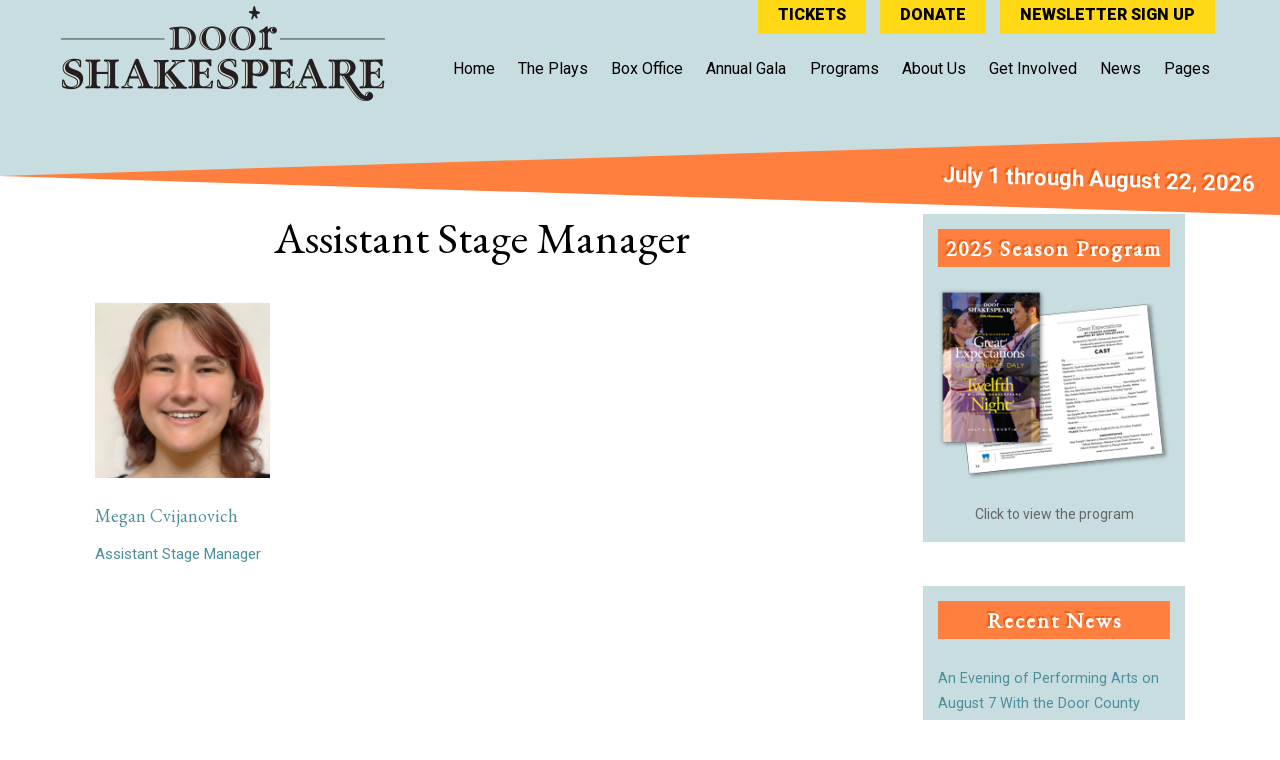

--- FILE ---
content_type: text/html; charset=UTF-8
request_url: https://doorshakespeare.com/role/assistant-stage-manager/
body_size: 13017
content:
<!DOCTYPE html>
<html lang="en-US">

<head>
	<!-- Google tag (gtag.js) -->
<script async src="https://www.googletagmanager.com/gtag/js?id=G-KRKY8VHGFV">
</script>
<script>
  window.dataLayer = window.dataLayer || [];
  function gtag(){dataLayer.push(arguments);}
  gtag('js', new Date());

  gtag('config', 'G-KRKY8VHGFV');
</script>
		<meta charset="UTF-8" />
	<!-- wp_head -->
	<meta name='robots' content='index, follow, max-image-preview:large, max-snippet:-1, max-video-preview:-1' />
	<style>img:is([sizes="auto" i], [sizes^="auto," i]) { contain-intrinsic-size: 3000px 1500px }</style>
	
	<!-- This site is optimized with the Yoast SEO plugin v24.5 - https://yoast.com/wordpress/plugins/seo/ -->
	<title>Assistant Stage Manager Archives - Door Shakespeare</title>
	<link rel="canonical" href="https://doorshakespeare.com/role/assistant-stage-manager/" />
	<meta property="og:locale" content="en_US" />
	<meta property="og:type" content="article" />
	<meta property="og:title" content="Assistant Stage Manager Archives - Door Shakespeare" />
	<meta property="og:url" content="https://doorshakespeare.com/role/assistant-stage-manager/" />
	<meta property="og:site_name" content="Door Shakespeare" />
	<meta name="twitter:card" content="summary_large_image" />
	<script type="application/ld+json" class="yoast-schema-graph">{"@context":"https://schema.org","@graph":[{"@type":"CollectionPage","@id":"https://doorshakespeare.com/role/assistant-stage-manager/","url":"https://doorshakespeare.com/role/assistant-stage-manager/","name":"Assistant Stage Manager Archives - Door Shakespeare","isPartOf":{"@id":"https://doorshakespeare.com/#website"},"primaryImageOfPage":{"@id":"https://doorshakespeare.com/role/assistant-stage-manager/#primaryimage"},"image":{"@id":"https://doorshakespeare.com/role/assistant-stage-manager/#primaryimage"},"thumbnailUrl":"https://doorshakespeare.com/wp-content/uploads/2025/05/Megan_headshot1-e1747691629812.png","breadcrumb":{"@id":"https://doorshakespeare.com/role/assistant-stage-manager/#breadcrumb"},"inLanguage":"en-US"},{"@type":"ImageObject","inLanguage":"en-US","@id":"https://doorshakespeare.com/role/assistant-stage-manager/#primaryimage","url":"https://doorshakespeare.com/wp-content/uploads/2025/05/Megan_headshot1-e1747691629812.png","contentUrl":"https://doorshakespeare.com/wp-content/uploads/2025/05/Megan_headshot1-e1747691629812.png","width":3024,"height":4032},{"@type":"BreadcrumbList","@id":"https://doorshakespeare.com/role/assistant-stage-manager/#breadcrumb","itemListElement":[{"@type":"ListItem","position":1,"name":"Home","item":"https://doorshakespeare.com/"},{"@type":"ListItem","position":2,"name":"Assistant Stage Manager"}]},{"@type":"WebSite","@id":"https://doorshakespeare.com/#website","url":"https://doorshakespeare.com/","name":"Door Shakespeare","description":"Timeless Performances in a Resplendent Setting in Door County, Wisconsin","potentialAction":[{"@type":"SearchAction","target":{"@type":"EntryPoint","urlTemplate":"https://doorshakespeare.com/?s={search_term_string}"},"query-input":{"@type":"PropertyValueSpecification","valueRequired":true,"valueName":"search_term_string"}}],"inLanguage":"en-US"}]}</script>
	<!-- / Yoast SEO plugin. -->


<link rel='dns-prefetch' href='//maxcdn.bootstrapcdn.com' />
<link rel='dns-prefetch' href='//fonts.googleapis.com' />
<link rel="alternate" type="application/rss+xml" title="Door Shakespeare &raquo; Feed" href="https://doorshakespeare.com/feed/" />
<link rel="alternate" type="application/rss+xml" title="Door Shakespeare &raquo; Comments Feed" href="https://doorshakespeare.com/comments/feed/" />
<link rel="alternate" type="text/calendar" title="Door Shakespeare &raquo; iCal Feed" href="https://doorshakespeare.com/calendar/?ical=1" />
<link rel="alternate" type="application/rss+xml" title="Door Shakespeare &raquo; Assistant Stage Manager Role Feed" href="https://doorshakespeare.com/role/assistant-stage-manager/feed/" />
<script type="text/javascript">
/* <![CDATA[ */
window._wpemojiSettings = {"baseUrl":"https:\/\/s.w.org\/images\/core\/emoji\/15.1.0\/72x72\/","ext":".png","svgUrl":"https:\/\/s.w.org\/images\/core\/emoji\/15.1.0\/svg\/","svgExt":".svg","source":{"concatemoji":"https:\/\/doorshakespeare.com\/wp-includes\/js\/wp-emoji-release.min.js"}};
/*! This file is auto-generated */
!function(i,n){var o,s,e;function c(e){try{var t={supportTests:e,timestamp:(new Date).valueOf()};sessionStorage.setItem(o,JSON.stringify(t))}catch(e){}}function p(e,t,n){e.clearRect(0,0,e.canvas.width,e.canvas.height),e.fillText(t,0,0);var t=new Uint32Array(e.getImageData(0,0,e.canvas.width,e.canvas.height).data),r=(e.clearRect(0,0,e.canvas.width,e.canvas.height),e.fillText(n,0,0),new Uint32Array(e.getImageData(0,0,e.canvas.width,e.canvas.height).data));return t.every(function(e,t){return e===r[t]})}function u(e,t,n){switch(t){case"flag":return n(e,"\ud83c\udff3\ufe0f\u200d\u26a7\ufe0f","\ud83c\udff3\ufe0f\u200b\u26a7\ufe0f")?!1:!n(e,"\ud83c\uddfa\ud83c\uddf3","\ud83c\uddfa\u200b\ud83c\uddf3")&&!n(e,"\ud83c\udff4\udb40\udc67\udb40\udc62\udb40\udc65\udb40\udc6e\udb40\udc67\udb40\udc7f","\ud83c\udff4\u200b\udb40\udc67\u200b\udb40\udc62\u200b\udb40\udc65\u200b\udb40\udc6e\u200b\udb40\udc67\u200b\udb40\udc7f");case"emoji":return!n(e,"\ud83d\udc26\u200d\ud83d\udd25","\ud83d\udc26\u200b\ud83d\udd25")}return!1}function f(e,t,n){var r="undefined"!=typeof WorkerGlobalScope&&self instanceof WorkerGlobalScope?new OffscreenCanvas(300,150):i.createElement("canvas"),a=r.getContext("2d",{willReadFrequently:!0}),o=(a.textBaseline="top",a.font="600 32px Arial",{});return e.forEach(function(e){o[e]=t(a,e,n)}),o}function t(e){var t=i.createElement("script");t.src=e,t.defer=!0,i.head.appendChild(t)}"undefined"!=typeof Promise&&(o="wpEmojiSettingsSupports",s=["flag","emoji"],n.supports={everything:!0,everythingExceptFlag:!0},e=new Promise(function(e){i.addEventListener("DOMContentLoaded",e,{once:!0})}),new Promise(function(t){var n=function(){try{var e=JSON.parse(sessionStorage.getItem(o));if("object"==typeof e&&"number"==typeof e.timestamp&&(new Date).valueOf()<e.timestamp+604800&&"object"==typeof e.supportTests)return e.supportTests}catch(e){}return null}();if(!n){if("undefined"!=typeof Worker&&"undefined"!=typeof OffscreenCanvas&&"undefined"!=typeof URL&&URL.createObjectURL&&"undefined"!=typeof Blob)try{var e="postMessage("+f.toString()+"("+[JSON.stringify(s),u.toString(),p.toString()].join(",")+"));",r=new Blob([e],{type:"text/javascript"}),a=new Worker(URL.createObjectURL(r),{name:"wpTestEmojiSupports"});return void(a.onmessage=function(e){c(n=e.data),a.terminate(),t(n)})}catch(e){}c(n=f(s,u,p))}t(n)}).then(function(e){for(var t in e)n.supports[t]=e[t],n.supports.everything=n.supports.everything&&n.supports[t],"flag"!==t&&(n.supports.everythingExceptFlag=n.supports.everythingExceptFlag&&n.supports[t]);n.supports.everythingExceptFlag=n.supports.everythingExceptFlag&&!n.supports.flag,n.DOMReady=!1,n.readyCallback=function(){n.DOMReady=!0}}).then(function(){return e}).then(function(){var e;n.supports.everything||(n.readyCallback(),(e=n.source||{}).concatemoji?t(e.concatemoji):e.wpemoji&&e.twemoji&&(t(e.twemoji),t(e.wpemoji)))}))}((window,document),window._wpemojiSettings);
/* ]]> */
</script>
<link rel='stylesheet' id='themify-common-css' href='https://doorshakespeare.com/wp-content/themes/themify-ultra/themify/css/themify.common.min.css' type='text/css' media='all' />
<meta name="builder-styles-css" content="" id="builder-styles-css">
<style id='wp-emoji-styles-inline-css' type='text/css'>

	img.wp-smiley, img.emoji {
		display: inline !important;
		border: none !important;
		box-shadow: none !important;
		height: 1em !important;
		width: 1em !important;
		margin: 0 0.07em !important;
		vertical-align: -0.1em !important;
		background: none !important;
		padding: 0 !important;
	}
</style>
<link rel='stylesheet' id='wp-block-library-css' href='https://doorshakespeare.com/wp-includes/css/dist/block-library/style.min.css' type='text/css' media='all' />
<style id='classic-theme-styles-inline-css' type='text/css'>
/*! This file is auto-generated */
.wp-block-button__link{color:#fff;background-color:#32373c;border-radius:9999px;box-shadow:none;text-decoration:none;padding:calc(.667em + 2px) calc(1.333em + 2px);font-size:1.125em}.wp-block-file__button{background:#32373c;color:#fff;text-decoration:none}
</style>
<style id='global-styles-inline-css' type='text/css'>
:root{--wp--preset--aspect-ratio--square: 1;--wp--preset--aspect-ratio--4-3: 4/3;--wp--preset--aspect-ratio--3-4: 3/4;--wp--preset--aspect-ratio--3-2: 3/2;--wp--preset--aspect-ratio--2-3: 2/3;--wp--preset--aspect-ratio--16-9: 16/9;--wp--preset--aspect-ratio--9-16: 9/16;--wp--preset--color--black: #000000;--wp--preset--color--cyan-bluish-gray: #abb8c3;--wp--preset--color--white: #ffffff;--wp--preset--color--pale-pink: #f78da7;--wp--preset--color--vivid-red: #cf2e2e;--wp--preset--color--luminous-vivid-orange: #ff6900;--wp--preset--color--luminous-vivid-amber: #fcb900;--wp--preset--color--light-green-cyan: #7bdcb5;--wp--preset--color--vivid-green-cyan: #00d084;--wp--preset--color--pale-cyan-blue: #8ed1fc;--wp--preset--color--vivid-cyan-blue: #0693e3;--wp--preset--color--vivid-purple: #9b51e0;--wp--preset--gradient--vivid-cyan-blue-to-vivid-purple: linear-gradient(135deg,rgba(6,147,227,1) 0%,rgb(155,81,224) 100%);--wp--preset--gradient--light-green-cyan-to-vivid-green-cyan: linear-gradient(135deg,rgb(122,220,180) 0%,rgb(0,208,130) 100%);--wp--preset--gradient--luminous-vivid-amber-to-luminous-vivid-orange: linear-gradient(135deg,rgba(252,185,0,1) 0%,rgba(255,105,0,1) 100%);--wp--preset--gradient--luminous-vivid-orange-to-vivid-red: linear-gradient(135deg,rgba(255,105,0,1) 0%,rgb(207,46,46) 100%);--wp--preset--gradient--very-light-gray-to-cyan-bluish-gray: linear-gradient(135deg,rgb(238,238,238) 0%,rgb(169,184,195) 100%);--wp--preset--gradient--cool-to-warm-spectrum: linear-gradient(135deg,rgb(74,234,220) 0%,rgb(151,120,209) 20%,rgb(207,42,186) 40%,rgb(238,44,130) 60%,rgb(251,105,98) 80%,rgb(254,248,76) 100%);--wp--preset--gradient--blush-light-purple: linear-gradient(135deg,rgb(255,206,236) 0%,rgb(152,150,240) 100%);--wp--preset--gradient--blush-bordeaux: linear-gradient(135deg,rgb(254,205,165) 0%,rgb(254,45,45) 50%,rgb(107,0,62) 100%);--wp--preset--gradient--luminous-dusk: linear-gradient(135deg,rgb(255,203,112) 0%,rgb(199,81,192) 50%,rgb(65,88,208) 100%);--wp--preset--gradient--pale-ocean: linear-gradient(135deg,rgb(255,245,203) 0%,rgb(182,227,212) 50%,rgb(51,167,181) 100%);--wp--preset--gradient--electric-grass: linear-gradient(135deg,rgb(202,248,128) 0%,rgb(113,206,126) 100%);--wp--preset--gradient--midnight: linear-gradient(135deg,rgb(2,3,129) 0%,rgb(40,116,252) 100%);--wp--preset--font-size--small: 13px;--wp--preset--font-size--medium: 20px;--wp--preset--font-size--large: 36px;--wp--preset--font-size--x-large: 42px;--wp--preset--spacing--20: 0.44rem;--wp--preset--spacing--30: 0.67rem;--wp--preset--spacing--40: 1rem;--wp--preset--spacing--50: 1.5rem;--wp--preset--spacing--60: 2.25rem;--wp--preset--spacing--70: 3.38rem;--wp--preset--spacing--80: 5.06rem;--wp--preset--shadow--natural: 6px 6px 9px rgba(0, 0, 0, 0.2);--wp--preset--shadow--deep: 12px 12px 50px rgba(0, 0, 0, 0.4);--wp--preset--shadow--sharp: 6px 6px 0px rgba(0, 0, 0, 0.2);--wp--preset--shadow--outlined: 6px 6px 0px -3px rgba(255, 255, 255, 1), 6px 6px rgba(0, 0, 0, 1);--wp--preset--shadow--crisp: 6px 6px 0px rgba(0, 0, 0, 1);}:where(.is-layout-flex){gap: 0.5em;}:where(.is-layout-grid){gap: 0.5em;}body .is-layout-flex{display: flex;}.is-layout-flex{flex-wrap: wrap;align-items: center;}.is-layout-flex > :is(*, div){margin: 0;}body .is-layout-grid{display: grid;}.is-layout-grid > :is(*, div){margin: 0;}:where(.wp-block-columns.is-layout-flex){gap: 2em;}:where(.wp-block-columns.is-layout-grid){gap: 2em;}:where(.wp-block-post-template.is-layout-flex){gap: 1.25em;}:where(.wp-block-post-template.is-layout-grid){gap: 1.25em;}.has-black-color{color: var(--wp--preset--color--black) !important;}.has-cyan-bluish-gray-color{color: var(--wp--preset--color--cyan-bluish-gray) !important;}.has-white-color{color: var(--wp--preset--color--white) !important;}.has-pale-pink-color{color: var(--wp--preset--color--pale-pink) !important;}.has-vivid-red-color{color: var(--wp--preset--color--vivid-red) !important;}.has-luminous-vivid-orange-color{color: var(--wp--preset--color--luminous-vivid-orange) !important;}.has-luminous-vivid-amber-color{color: var(--wp--preset--color--luminous-vivid-amber) !important;}.has-light-green-cyan-color{color: var(--wp--preset--color--light-green-cyan) !important;}.has-vivid-green-cyan-color{color: var(--wp--preset--color--vivid-green-cyan) !important;}.has-pale-cyan-blue-color{color: var(--wp--preset--color--pale-cyan-blue) !important;}.has-vivid-cyan-blue-color{color: var(--wp--preset--color--vivid-cyan-blue) !important;}.has-vivid-purple-color{color: var(--wp--preset--color--vivid-purple) !important;}.has-black-background-color{background-color: var(--wp--preset--color--black) !important;}.has-cyan-bluish-gray-background-color{background-color: var(--wp--preset--color--cyan-bluish-gray) !important;}.has-white-background-color{background-color: var(--wp--preset--color--white) !important;}.has-pale-pink-background-color{background-color: var(--wp--preset--color--pale-pink) !important;}.has-vivid-red-background-color{background-color: var(--wp--preset--color--vivid-red) !important;}.has-luminous-vivid-orange-background-color{background-color: var(--wp--preset--color--luminous-vivid-orange) !important;}.has-luminous-vivid-amber-background-color{background-color: var(--wp--preset--color--luminous-vivid-amber) !important;}.has-light-green-cyan-background-color{background-color: var(--wp--preset--color--light-green-cyan) !important;}.has-vivid-green-cyan-background-color{background-color: var(--wp--preset--color--vivid-green-cyan) !important;}.has-pale-cyan-blue-background-color{background-color: var(--wp--preset--color--pale-cyan-blue) !important;}.has-vivid-cyan-blue-background-color{background-color: var(--wp--preset--color--vivid-cyan-blue) !important;}.has-vivid-purple-background-color{background-color: var(--wp--preset--color--vivid-purple) !important;}.has-black-border-color{border-color: var(--wp--preset--color--black) !important;}.has-cyan-bluish-gray-border-color{border-color: var(--wp--preset--color--cyan-bluish-gray) !important;}.has-white-border-color{border-color: var(--wp--preset--color--white) !important;}.has-pale-pink-border-color{border-color: var(--wp--preset--color--pale-pink) !important;}.has-vivid-red-border-color{border-color: var(--wp--preset--color--vivid-red) !important;}.has-luminous-vivid-orange-border-color{border-color: var(--wp--preset--color--luminous-vivid-orange) !important;}.has-luminous-vivid-amber-border-color{border-color: var(--wp--preset--color--luminous-vivid-amber) !important;}.has-light-green-cyan-border-color{border-color: var(--wp--preset--color--light-green-cyan) !important;}.has-vivid-green-cyan-border-color{border-color: var(--wp--preset--color--vivid-green-cyan) !important;}.has-pale-cyan-blue-border-color{border-color: var(--wp--preset--color--pale-cyan-blue) !important;}.has-vivid-cyan-blue-border-color{border-color: var(--wp--preset--color--vivid-cyan-blue) !important;}.has-vivid-purple-border-color{border-color: var(--wp--preset--color--vivid-purple) !important;}.has-vivid-cyan-blue-to-vivid-purple-gradient-background{background: var(--wp--preset--gradient--vivid-cyan-blue-to-vivid-purple) !important;}.has-light-green-cyan-to-vivid-green-cyan-gradient-background{background: var(--wp--preset--gradient--light-green-cyan-to-vivid-green-cyan) !important;}.has-luminous-vivid-amber-to-luminous-vivid-orange-gradient-background{background: var(--wp--preset--gradient--luminous-vivid-amber-to-luminous-vivid-orange) !important;}.has-luminous-vivid-orange-to-vivid-red-gradient-background{background: var(--wp--preset--gradient--luminous-vivid-orange-to-vivid-red) !important;}.has-very-light-gray-to-cyan-bluish-gray-gradient-background{background: var(--wp--preset--gradient--very-light-gray-to-cyan-bluish-gray) !important;}.has-cool-to-warm-spectrum-gradient-background{background: var(--wp--preset--gradient--cool-to-warm-spectrum) !important;}.has-blush-light-purple-gradient-background{background: var(--wp--preset--gradient--blush-light-purple) !important;}.has-blush-bordeaux-gradient-background{background: var(--wp--preset--gradient--blush-bordeaux) !important;}.has-luminous-dusk-gradient-background{background: var(--wp--preset--gradient--luminous-dusk) !important;}.has-pale-ocean-gradient-background{background: var(--wp--preset--gradient--pale-ocean) !important;}.has-electric-grass-gradient-background{background: var(--wp--preset--gradient--electric-grass) !important;}.has-midnight-gradient-background{background: var(--wp--preset--gradient--midnight) !important;}.has-small-font-size{font-size: var(--wp--preset--font-size--small) !important;}.has-medium-font-size{font-size: var(--wp--preset--font-size--medium) !important;}.has-large-font-size{font-size: var(--wp--preset--font-size--large) !important;}.has-x-large-font-size{font-size: var(--wp--preset--font-size--x-large) !important;}
:where(.wp-block-post-template.is-layout-flex){gap: 1.25em;}:where(.wp-block-post-template.is-layout-grid){gap: 1.25em;}
:where(.wp-block-columns.is-layout-flex){gap: 2em;}:where(.wp-block-columns.is-layout-grid){gap: 2em;}
:root :where(.wp-block-pullquote){font-size: 1.5em;line-height: 1.6;}
</style>
<link rel='stylesheet' id='cff-css' href='https://doorshakespeare.com/wp-content/plugins/custom-facebook-feed/assets/css/cff-style.min.css' type='text/css' media='all' />
<link rel='stylesheet' id='sb-font-awesome-css' href='https://maxcdn.bootstrapcdn.com/font-awesome/4.7.0/css/font-awesome.min.css' type='text/css' media='all' />
<link rel='stylesheet' id='theme-style-css' href='https://doorshakespeare.com/wp-content/themes/themify-ultra/style.min.css' type='text/css' media='all' />
<link rel='stylesheet' id='themify-media-queries-css' href='https://doorshakespeare.com/wp-content/themes/themify-ultra/media-queries.min.css' type='text/css' media='all' />
<link rel='stylesheet' id='ultra-header-css' href='https://doorshakespeare.com/wp-content/themes/themify-ultra/styles/header-horizontal.min.css' type='text/css' media='all' />
<link rel='stylesheet' id='theme-style-child-css' href='https://doorshakespeare.com/wp-content/themes/ultra-child/style.css' type='text/css' media='all' />
<link rel='stylesheet' id='themify-shortcodes-css' href='https://doorshakespeare.com/wp-content/plugins/themify-shortcodes/assets/styles.css' type='text/css' media='all' />
<link rel='stylesheet' id='themify-customize-css' href='https://doorshakespeare.com/wp-content/uploads/themify-customizer.css' type='text/css' media='all' />
<link rel='stylesheet' id='themify-google-fonts-css' href='https://fonts.googleapis.com/css?family=Open+Sans%3A400italic%2C600italic%2C700italic%2C400%2C300%2C600%2C700&#038;subset=latin' type='text/css' media='all' />
<link rel='stylesheet' id='ptb-colors-css' href='https://doorshakespeare.com/wp-content/plugins/themify-ptb/admin/themify-icons/themify.framework.min.css' type='text/css' media='all' />
<link rel='stylesheet' id='ptb-css' href='https://doorshakespeare.com/wp-content/plugins/themify-ptb/public/css/ptb-public.min.css' type='text/css' media='all' />
<script type="text/javascript" src="https://doorshakespeare.com/wp-includes/js/jquery/jquery.min.js" id="jquery-core-js"></script>
<script type="text/javascript" src="https://doorshakespeare.com/wp-includes/js/jquery/jquery-migrate.min.js" id="jquery-migrate-js"></script>
<script type="text/javascript" defer="defer" src="https://doorshakespeare.com/wp-content/themes/themify-ultra/style.css" id="partent-theme-css-js"></script>
<script type="text/javascript" id="ptb-js-extra">
/* <![CDATA[ */
var ptb = {"url":"https:\/\/doorshakespeare.com\/wp-content\/plugins\/themify-ptb\/public\/","ver":"1.4.8","min":{"css":{"lightbox":1},"js":[]},"include":"https:\/\/doorshakespeare.com\/wp-includes\/js\/"};
/* ]]> */
</script>
<script type="text/javascript" defer="defer" defer="defer" src="https://doorshakespeare.com/wp-content/plugins/themify-ptb/public/js/ptb-public.min.js" id="ptb-js"></script>
<link rel="https://api.w.org/" href="https://doorshakespeare.com/wp-json/" /><link rel="EditURI" type="application/rsd+xml" title="RSD" href="https://doorshakespeare.com/xmlrpc.php?rsd" />

        <script type="text/javascript">
            ajaxurl = 'https://doorshakespeare.com/wp-admin/admin-ajax.php';
        </script>
        <meta name="tec-api-version" content="v1"><meta name="tec-api-origin" content="https://doorshakespeare.com"><link rel="alternate" href="https://doorshakespeare.com/wp-json/tribe/events/v1/" />



<script type="text/javascript" src="https://assets.inplayer.com/paywall/v3/paywall.min.js"></script>	<script type="text/javascript">
		var tf_mobile_menu_trigger_point = 900;
	</script>
<meta name="viewport" content="width=device-width, initial-scale=1">

	<style>
	@-webkit-keyframes themifyAnimatedBG {
		0% { background-color: #33baab; }
100% { background-color: #e33b9e; }
50% { background-color: #4961d7; }
33.3333333333% { background-color: #2ea85c; }
25% { background-color: #2bb8ed; }
20% { background-color: #dd5135; }

	}
	@keyframes themifyAnimatedBG {
		0% { background-color: #33baab; }
100% { background-color: #e33b9e; }
50% { background-color: #4961d7; }
33.3333333333% { background-color: #2ea85c; }
25% { background-color: #2bb8ed; }
20% { background-color: #dd5135; }

	}
	.themify_builder_row.animated-bg {
		-webkit-animation: themifyAnimatedBG 30000ms infinite alternate;
		animation: themifyAnimatedBG 30000ms infinite alternate;
	}
	</style>
	
	<link href="https://fonts.googleapis.com/css?family=EB+Garamond:400|Roboto:300,400,500,700,900" rel="stylesheet">

</head>

<body class="archive tax-role term-assistant-stage-manager term-22 wp-theme-themify-ultra wp-child-theme-ultra-child ptb_archive ptb_archive_cast-member tribe-no-js page-template-door-shakespeare-ultra-child themify-fw-3-5-8 themify-ultra-2-0-1 skin-default webkit not-ie sidebar1 no-home list-thumb-image no-touch builder-parallax-scrolling-active header-horizontal fixed-header footer-left-col  tagline-off rss-off search-off tile_enable filter-hover-none filter-featured-only masonry-enabled">

<script type="text/javascript">
	function themifyMobileMenuTrigger(e) {
		if( document.body.clientWidth > 0 && document.body.clientWidth <= tf_mobile_menu_trigger_point ) {
			document.body.classList.add( 'mobile_menu_active' );
		} else {
			document.body.classList.remove( 'mobile_menu_active' );
		}
	}
	themifyMobileMenuTrigger();
	document.addEventListener( 'DOMContentLoaded', function () {
		jQuery( window ).on('tfsmartresize.tf_mobile_menu', themifyMobileMenuTrigger );
	}, false );
</script>

<div id="pagewrap" class="hfeed site">

			<div id="headerwrap"   >
			<div id="headerbg"></div> <!-- #headerbg -->
                        			                                                    <div class="header-icons">
                                 <a id="menu-icon" href="#mobile-menu"><span class="menu-icon-inner"></span></a>
                            </div>
                        
			<header id="header" class="pagewidth clearfix" itemscope="itemscope" itemtype="https://schema.org/WPHeader">

	            
	            <div class="header-bar">
		            						<div id="site-logo"><a href="https://doorshakespeare.com" title="Door Shakespeare"><img src="https://doorshakespeare.com/wp-content/uploads/2018/04/ds-logo.png" alt="Door Shakespeare" title="Door Shakespeare" /></a></div>					
									</div>
				<!-- /.header-bar -->

				<div class="top-buttons"><ul id="button-nav"><li id="menu-item-38" class="menu-item menu-item-type-custom menu-item-object-custom menu-item-38"><a target="_blank" href="https://doorshakespeare.easy-ware-ticketing.com/events">Tickets</a></li>
<li id="menu-item-6139" class="hidescroll hideMob donatebtn menu-item menu-item-type-custom menu-item-object-custom menu-item-6139"><a target="_blank" href="https://easy-ware-forms.com/doorshakespeare/donate">Donate</a></li>
<li id="menu-item-40" class="hidescroll hideMob subscribebtn menu-item menu-item-type-custom menu-item-object-custom menu-item-40"><a target="_blank" href="https://visitor.r20.constantcontact.com/d.jsp?llr=4fhlvrpab&#038;p=oi&#038;m=1116210568383&#038;sit=lme8p5nib&#038;f=b834983f-68b5-4577-81c2-7b73c486fbc1">Newsletter Sign Up</a></li>
</ul></div>
									<div id="mobile-menu" class="sidemenu sidemenu-off">

						<div class="navbar-wrapper clearfix">

															<div class="social-widget">
																												
																	</div>
								<!-- /.social-widget -->
							
							
							<nav id="main-nav-wrap" itemscope="itemscope" itemtype="https://schema.org/SiteNavigationElement">
																	<ul id="main-nav" class="main-nav menu-name-main-navigation"><li id='menu-item-22' class="menu-item menu-item-type-post_type menu-item-object-page menu-item-home" ><a  href="https://doorshakespeare.com/">Home</a> </li>
<li id='menu-item-5360' class="menu-item menu-item-type-post_type menu-item-object-page menu-item-has-children has-sub-menu has-sub-menu" ><a  href="https://doorshakespeare.com/the-plays/">The Plays</a> 
<ul class="sub-menu">
<li id='menu-item-11219' class="menu-item menu-item-type-post_type menu-item-object-page" ><a  href="https://doorshakespeare.com/twelfth-night/">Twelfth Night</a> </li>
<li id='menu-item-11218' class="menu-item menu-item-type-post_type menu-item-object-page" ><a  href="https://doorshakespeare.com/great-expectations/">Great Expectations</a> </li>
<li id='menu-item-11167' class="menu-item menu-item-type-post_type menu-item-object-page" ><a  href="https://doorshakespeare.com/the-plays/the-artists/">The Company – 2025</a> </li>
<li id='menu-item-5363' class="menu-item menu-item-type-post_type menu-item-object-page" ><a  href="https://doorshakespeare.com/photo-gallery/">Photo Gallery</a> </li>
<li id='menu-item-4890' class="menu-item menu-item-type-post_type menu-item-object-page" ><a  href="https://doorshakespeare.com/the-plays/past-productions/">Past Productions</a> </li>
</ul>
</li>
<li id='menu-item-4918' class="menu-item menu-item-type-post_type menu-item-object-page menu-item-has-children has-sub-menu has-sub-menu" ><a  href="https://doorshakespeare.com/box-office/">Box Office</a> 
<ul class="sub-menu">
<li id='menu-item-4920' class="menu-item menu-item-type-post_type menu-item-object-page" ><a  href="https://doorshakespeare.com/box-office/">Ticket Information</a> </li>
<li id='menu-item-6734' class="menu-item menu-item-type-post_type menu-item-object-page" ><a  href="https://doorshakespeare.com/box-office/gift-certificates/">Gift Certificates</a> </li>
</ul>
</li>
<li id='menu-item-11194' class="menu-item menu-item-type-post_type menu-item-object-page" ><a  href="https://doorshakespeare.com/programs-events/annual-fundraising-gala/">Annual Gala</a> </li>
<li id='menu-item-4984' class="menu-item menu-item-type-post_type menu-item-object-page menu-item-has-children has-sub-menu has-sub-menu" ><a  href="https://doorshakespeare.com/programs-events/">Programs</a> 
<ul class="sub-menu">
<li id='menu-item-4987' class="menu-item menu-item-type-post_type menu-item-object-page" ><a  href="https://doorshakespeare.com/programs-events/camp-will/">Camp Will</a> </li>
<li id='menu-item-4986' class="menu-item menu-item-type-post_type menu-item-object-page" ><a  href="https://doorshakespeare.com/programs-events/shake-it-up-saturdays/">Shake It Up Saturday</a> </li>
<li id='menu-item-4988' class="menu-item menu-item-type-post_type menu-item-object-page" ><a  href="https://doorshakespeare.com/programs-events/will-in-the-woods/">Will In The Woods</a> </li>
<li id='menu-item-9775' class="menu-item menu-item-type-post_type menu-item-object-page" ><a  href="https://doorshakespeare.com/programs-events/wine-nights/">Wine Night</a> </li>
<li id='menu-item-8225' class="menu-item menu-item-type-post_type menu-item-object-page" ><a  href="https://doorshakespeare.com/programs-events/annual-fundraising-gala/">Annual Gala</a> </li>
</ul>
</li>
<li id='menu-item-23' class="menu-item menu-item-type-post_type menu-item-object-page menu-item-has-children has-sub-menu has-sub-menu" ><a  href="https://doorshakespeare.com/about-door-shakespeare/">About Us</a> 
<ul class="sub-menu">
<li id='menu-item-7717' class="menu-item menu-item-type-post_type menu-item-object-page" ><a  href="https://doorshakespeare.com/anti-racism-statement/">Anti-Racism Statement</a> </li>
<li id='menu-item-5366' class="menu-item menu-item-type-post_type menu-item-object-page" ><a  href="https://doorshakespeare.com/about-door-shakespeare/">Our History and Mission</a> </li>
<li id='menu-item-4889' class="menu-item menu-item-type-post_type menu-item-object-page" ><a  href="https://doorshakespeare.com/about-door-shakespeare/the-leadership/">The Leadership</a> </li>
<li id='menu-item-6978' class="menu-item menu-item-type-post_type menu-item-object-page" ><a  href="https://doorshakespeare.com/board-of-directors/">Board of Directors and Committee Members</a> </li>
<li id='menu-item-5580' class="menu-item menu-item-type-post_type menu-item-object-page" ><a  href="https://doorshakespeare.com/contact/">Contact Us</a> </li>
</ul>
</li>
<li id='menu-item-5012' class="menu-item menu-item-type-post_type menu-item-object-page menu-item-has-children has-sub-menu has-sub-menu" ><a  href="https://doorshakespeare.com/support-us/">Get Involved</a> 
<ul class="sub-menu">
<li id='menu-item-5015' class="menu-item menu-item-type-post_type menu-item-object-page" ><a  href="https://doorshakespeare.com/support-us/">Support Us</a> </li>
<li id='menu-item-5011' class="menu-item menu-item-type-post_type menu-item-object-page menu-item-has-children has-sub-menu" ><a  href="https://doorshakespeare.com/work-with-us/">Work With Us</a> 
	<ul class="sub-menu">
<li id='menu-item-11278' class="menu-item menu-item-type-post_type menu-item-object-page" ><a  href="https://doorshakespeare.com/work-with-us/auditions/">Auditions</a> </li>
<li id='menu-item-11277' class="menu-item menu-item-type-post_type menu-item-object-page" ><a  href="https://doorshakespeare.com/work-with-us/9928-2/">Intern Program</a> </li>
<li id='menu-item-11287' class="menu-item menu-item-type-post_type menu-item-object-page" ><a  href="https://doorshakespeare.com/stage-management/">Stage Management</a> </li>
	</ul>
</li>
<li id='menu-item-5013' class="menu-item menu-item-type-post_type menu-item-object-page" ><a  href="https://doorshakespeare.com/support-us/volunteer/">Volunteer</a> </li>
<li id='menu-item-5684' class="menu-item menu-item-type-post_type menu-item-object-page" ><a  href="https://doorshakespeare.com/support-us/advertise-in-door-shakespeares-2019-program-book/">Advertise in the Program Book</a> </li>
</ul>
</li>
<li id='menu-item-9075' class="menu-item menu-item-type-taxonomy menu-item-object-category menu-item-has-children has-sub-menu has-sub-menu" data-termid="8" data-tax="category"><a  href="https://doorshakespeare.com/category/news/">News</a> 
<ul class="sub-menu">
<li id='menu-item-41' class="menu-item menu-item-type-post_type menu-item-object-page current_page_parent" ><a  href="https://doorshakespeare.com/?page_id=16">Newsletter</a> </li>
<li id='menu-item-9078' class="menu-item menu-item-type-post_type menu-item-object-page current_page_parent" ><a  href="https://doorshakespeare.com/?page_id=16">Blog</a> </li>
</ul>
</li>
<li id='menu-item-6631' class="menu-item menu-item-type-custom menu-item-object-custom"><a href='#'>Pages</a><ul class="sub-menu"><li class="themify-widget-menu"><div class="widget widget_pages"><h2 class="widgettitle">Pages</h2>
			<ul>
				<li class="page_item page-item-2 page_item_has_children"><a href="https://doorshakespeare.com/about-door-shakespeare/">About Door Shakespeare</a>
<ul class='children'>
	<li class="page_item page-item-4854"><a href="https://doorshakespeare.com/about-door-shakespeare/the-leadership/">The Leadership</a></li>
</ul>
</li>
<li class="page_item page-item-7711"><a href="https://doorshakespeare.com/anti-racism-statement/">Anti-Racism Statement</a></li>
<li class="page_item page-item-6976"><a href="https://doorshakespeare.com/board-of-directors/">Board of Directors and Committee Members</a></li>
<li class="page_item page-item-4891 page_item_has_children"><a href="https://doorshakespeare.com/box-office/">Box Office</a>
<ul class='children'>
	<li class="page_item page-item-6731"><a href="https://doorshakespeare.com/box-office/gift-certificates/">Gift Certificates</a></li>
</ul>
</li>
<li class="page_item page-item-5575"><a href="https://doorshakespeare.com/contact/">Contact Us</a></li>
<li class="page_item page-item-5039"><a href="https://doorshakespeare.com/photo-gallery/">Door Shakespeare Photo Gallery</a></li>
<li class="page_item page-item-11201"><a href="https://doorshakespeare.com/great-expectations/">Great Expectations</a></li>
<li class="page_item page-item-13"><a href="https://doorshakespeare.com/">Homepage</a></li>
<li class="page_item page-item-4922 page_item_has_children"><a href="https://doorshakespeare.com/programs-events/">Programs &#038; Events</a>
<ul class='children'>
	<li class="page_item page-item-4928 page_item_has_children"><a href="https://doorshakespeare.com/programs-events/camp-will/">Camp Will</a>
	<ul class='children'>
		<li class="page_item page-item-10471"><a href="https://doorshakespeare.com/programs-events/camp-will/camp-will-registration-instructions/">Camp Will Registration Instructions</a></li>
	</ul>
</li>
	<li class="page_item page-item-4941"><a href="https://doorshakespeare.com/programs-events/shake-it-up-saturdays/">Shake It Up Saturday</a></li>
	<li class="page_item page-item-4926"><a href="https://doorshakespeare.com/programs-events/will-in-the-woods/">Will In The Woods</a></li>
	<li class="page_item page-item-4946"><a href="https://doorshakespeare.com/programs-events/wine-nights/">Wine Night</a></li>
	<li class="page_item page-item-8925"><a href="https://doorshakespeare.com/programs-events/door-shakespeares-season-kickoff-cookout/">Season Kickoff Event!  </a></li>
	<li class="page_item page-item-6096"><a href="https://doorshakespeare.com/programs-events/annual-fundraising-gala/">Annual Gala</a></li>
</ul>
</li>
<li class="page_item page-item-10790"><a href="https://doorshakespeare.com/stage-management/">Stage Management</a></li>
<li class="page_item page-item-4989 page_item_has_children"><a href="https://doorshakespeare.com/support-us/">Support Door Shakespeare</a>
<ul class='children'>
	<li class="page_item page-item-5668"><a href="https://doorshakespeare.com/support-us/advertise-in-door-shakespeares-2019-program-book/">Advertise with Door Shakespeare in 2026</a></li>
	<li class="page_item page-item-5008"><a href="https://doorshakespeare.com/support-us/volunteer/">Become A Bard Buddy Volunteer</a></li>
</ul>
</li>
<li class="page_item page-item-5016 page_item_has_children"><a href="https://doorshakespeare.com/the-plays/">The Plays</a>
<ul class='children'>
	<li class="page_item page-item-4887"><a href="https://doorshakespeare.com/the-plays/past-productions/">Past Productions</a></li>
	<li class="page_item page-item-5357"><a href="https://doorshakespeare.com/the-plays/the-artists/">The Company &#8211; 2025</a></li>
</ul>
</li>
<li class="page_item page-item-11197"><a href="https://doorshakespeare.com/twelfth-night/">Twelfth Night</a></li>
<li class="page_item page-item-5002 page_item_has_children"><a href="https://doorshakespeare.com/work-with-us/">Work With Us</a>
<ul class='children'>
	<li class="page_item page-item-9905"><a href="https://doorshakespeare.com/work-with-us/auditions/">Auditions</a></li>
	<li class="page_item page-item-9928"><a href="https://doorshakespeare.com/work-with-us/9928-2/">Intern Program</a></li>
</ul>
</li>
<li class="page_item page-item-6674"><a href="https://doorshakespeare.com/youth-theatre-productions/">Youth Theatre</a></li>
			</ul>

			</div></ul></li>
</ul>									<!-- /#main-nav -->
									
																		
															</nav>
							<!-- /#main-nav-wrap -->
							
						</div>

																				<!-- /header-widgets -->
						
						<a id="menu-icon-close" href="#"></a>
					</div>
					<!-- /#mobile-menu -->
				
				
				
				
			</header>
			<!-- /#header -->

	        <!-- hook content: themify_header_after --><div class="season-dates">
<!-- shortcode list_posts --><div class="loops-wrapper shortcode tf_clearfix list-posts layout list-post tf_clear">

<article id="post-5599" class="post clearfix post-5599 type-post status-publish format-standard hentry category-header-season-dates no-post-title no-post-date has-post-category has-post-tag has-post-comment no-post-author   cat-5">
	
            <a href="https://doorshakespeare.com/header-season-dates/header-season-dates/" data-post-permalink="yes" style="display: none;"></a>
    
	
	
	
		
	
	
	<div class="post-content">
		<div class="post-content-inner">

			
			
			
			
			<div class="entry-content">

				
					<script type="text/javascript">
                            if(!document.getElementById( "builder-styles" ) && document.getElementById( "builder-styles-css" ) ) document.getElementById( "builder-styles-css" ).insertAdjacentHTML( "beforebegin", "<link id='builder-styles' rel='stylesheet' href='https://doorshakespeare.com/wp-content/themes/themify-ultra/themify/themify-builder/css/themify-builder-style.min.css?ver=3.5.8' type='text/css' />" );
                        </script><p>July 1 through August 22, 2026</p>
<div id="themify_builder_content-5599" data-postid="5599" class="themify_builder_content themify_builder_content-5599 themify_builder">

    	
		<!-- module_row -->
			<div  class="themify_builder_row module_row clearfix repeat module_row_0 themify_builder_5599_row module_row_5599-0 hide-mobile">
				                                <div class="row_inner " >

                                    
		<div  class="tb-column col-full first module_column tb_5599_column module_column_0 module_column_5599-0-0" >
                                        		</div>
		<!-- /.tb-column -->
		
		
                                </div>
                                <!-- /row_inner -->
                        </div>
                        <!-- /module_row -->
		</div>
<!-- /themify_builder_content -->
				
			</div><!-- /.entry-content -->

			
		</div>
		<!-- /.post-content-inner -->
	</div>
	<!-- /.post-content -->
	
</article>
<!-- /.post -->
</div><!-- /shortcode list_posts -->
</div><!-- /hook content: themify_header_after -->			
						
		</div>
		<!-- /#headerwrap -->
	
	<div id="body" class="clearfix">

		

<!-- layout -->
<div id="layout" class="pagewidth clearfix">

		<!-- content -->
	<div id="content">
    		
				
		<h1 class="page-title">Assistant Stage Manager</h1>
				
		
				
			<!-- loops-wrapper -->
			<div id="loops-wrapper" class="loops-wrapper sidebar1 list-thumb-image  masonry infinite">

				<div class="ptb_loops_wrapper ptb_grid3 clearfix"><article id="post-10964" class="ptb_post clearfix post-10964 cast-member type-cast-member status-publish has-post-thumbnail hentry role-assistant-stage-manager has-post-title has-post-date has-post-category has-post-tag has-post-comment no-post-author  ptb_post clearfix">        <div class="ptb_items_wrapper entry-content" itemscope itemtype="https://schema.org/Article">
                                            <div class="ptb_first_row ptb_row ptb_cast-member_row ">
                                                                            <div class="ptb_col ptb_col1-1 ptb_col_first">
                                                                                                            
                                            <div class="ptb_module ptb_thumbnail">
                                                                <figure class="ptb_post_image clearfix">
		<a  href="https://doorshakespeare.com/cast-member/megan-cvijanovich/">		<img src="https://doorshakespeare.com/wp-content/uploads/2025/05/Megan_headshot1-e1747691629812-175x175.png" alt="Megan_headshot[1]"
			 title="Megan_headshot[1]"/>
			 </a>	</figure>                                                            </div>
                                                                                                                    
                                            <div class="staff-heading ptb_module ptb_title">
                                                                <h2 class="ptb_post_title ptb_entry_title" itemprop="name">
	<a href="https://doorshakespeare.com/cast-member/megan-cvijanovich/">Megan Cvijanovich</a></h2>                                                            </div>
                                                                                                                    
                                            <div class="role ptb_module ptb_taxonomies">
                                                                <div class="ptb_module_inline ptb_taxonomies_role">
				<a href="https://doorshakespeare.com/role/assistant-stage-manager/">Assistant Stage Manager</a>			</div>                                                            </div>
                                                                                                                                        </div>
                                                                                        </div>
                                            <div class="ptb_last_row ptb_row ptb_cast-member_row ">
                                                                            <div class="ptb_col ptb_col1-1 ptb_col_first">
                                                            </div>
                                                                                        </div>
                          
        </div>  
        </article></div>
			</div>
			<!-- /loops-wrapper -->

			
			
					
	
    		</div>
	<!-- /#content -->
    
	    
    <aside id="sidebar" itemscope="itemscope" itemtype="https://schema.org/WPSidebar">

        
	<div id="custom_html-3" class="widget_text widget widget_custom_html"><h4 class="widgettitle">2025 Season Program</h4><div class="textwidget custom-html-widget"><div style="text-align: center;">
<a href="https://issuu.com/doorshakespeare/docs/door_shakespeare_2025_season_program?fr=xKAE9_zU1NQ" target="_blank"><img class="alignnone size-full wp-image-6646" src="https://doorshakespeare.com/wp-content/uploads/2025/07/2025-Program-Cover-spread.png" alt="" width="258" height="399"></a></div>
<span style="text-align: center; font-size: 14px; display: block;">Click to view the program</span></div></div>
		<div id="recent-posts-2" class="widget widget_recent_entries">
		<h4 class="widgettitle">Recent News</h4>
		<ul>
											<li>
					<a href="https://doorshakespeare.com/news/11227/">An Evening of Performing Arts on August 7 With the Door County Jazz Fest!</a>
											<span class="post-date">August 4, 2025</span>
									</li>
											<li>
					<a href="https://doorshakespeare.com/news/early-bird-season-subscriptions-on-sale/">Early Bird Season Subscriptions on Sale!</a>
											<span class="post-date">March 10, 2025</span>
									</li>
											<li>
					<a href="https://doorshakespeare.com/news/10826/">2025 Season Announcement!</a>
											<span class="post-date">January 21, 2025</span>
									</li>
					</ul>

		</div>
        
    </aside>
    <!-- /#sidebar -->

    
</div>
<!-- /#layout -->


        			</div>
			<!-- /body -->

							<div class="footeraccent"></div> <!-- .footeraccent -->
				<div class="footerbg"></div> <!-- .footerbg -->
				<div id="footerwrap"   >

					
					<footer id="footer" class="pagewidth clearfix" itemscope="itemscope" itemtype="https://schema.org/WPFooter">

						
													                            <div class="back-top clearfix back-top-float back-top-hide">
                                <div class="arrow-up">
                                    <a href="#header"></a>
                                </div>
                            </div>
                        
						<div class="main-col first clearfix">
							<div class="footer-left-wrap first">
																	<div class="footer-logo-wrapper clearfix">
										<div id="footer-logo"><a href="https://doorshakespeare.com" title="Door Shakespeare"><img src="https://doorshakespeare.com/wp-content/uploads/2019/05/ds-logo-white.png" alt="Door Shakespeare" title="Door Shakespeare" /></a></div>										<!-- /footer-logo -->
									</div>
															
																	<div class="social-widget">
										<div id="themify-social-links-2" class="widget themify-social-links"><ul class="social-links horizontal">
							<li class="social-link-item facebook font-icon icon-large">
								<a href="https://www.facebook.com/Door-Shakespeare-10150122421315538/" target="_blank"><i class="fa fa-facebook" ></i>  </a>
							</li>
							<!-- /themify-link-item -->
							<li class="social-link-item twitter font-icon icon-large">
								<a href="https://twitter.com/DoorShakespeare" target="_blank"><i class="fa fa-twitter" ></i>  </a>
							</li>
							<!-- /themify-link-item -->
							<li class="social-link-item instagram font-icon icon-large">
								<a href="https://www.instagram.com/doorshakespeare/" target="_blank"><i class="fa fa-instagram" ></i>  </a>
							</li>
							<!-- /themify-link-item --></ul></div>									</div>
									<!-- /.social-widget -->
															</div>
							
							<div class="footer-right-wrap">

																	<div class="footer-nav-wrap">
																			</div>
									<!-- /.footer-nav-wrap -->
																							</div>
						</div>

																					<div class="section-col clearfix">
									<div class="footer-widgets-wrap">
										
		<div class="footer-widgets clearfix">
							<div class="col3-1 first">
					<div id="text-4" class="widget widget_text">			<div class="textwidget"><p>DAYTIME BOX OFFICE:<br />
<a href="https://www.google.com/maps/place/Door+Shakespeare+Office+and+Gift+Shop/@45.1429351,-87.1762728,11.94z/data=!4m8!1m2!2m1!1sdoor+shakespeare!3m4!1s0x4d4d30d29190d57d:0xf57aad7e50d45873!8m2!3d45.1584346!4d-87.1319849">10038 State Highway 57</a><br />
Sister Bay, WI<br />
920.854.7111</p>
</div>
		</div>				</div>
							<div class="col3-1 ">
					<div id="text-5" class="widget widget_text">			<div class="textwidget"><p>PERFORMANCE VENUE:<br />
<a href="https://www.google.com/maps/place/Bjorklunden/@45.0381985,-87.1552367,16z/data=!4m5!3m4!1s0x4d4d33fde3b1fc4f:0xa63cd3d04a45faaa!8m2!3d45.0387861!4d-87.142802">Björklunden</a><br />
7590 Boynton Lane<br />
Baileys Harbor, WI 54202</p>
</div>
		</div>				</div>
							<div class="col3-1 ">
					<div id="text-6" class="widget widget_text">			<div class="textwidget"><p>MAILING ADDRESS:<br />
P.O. Box 351<br />
Baileys Harbor, WI 54202</p>
</div>
		</div>				</div>
					</div>
		<!-- /.footer-widgets -->

											<!-- /footer-widgets -->
									</div>
								</div>
								<div class="footer-text clearfix">
									<div class="footer-text-inner">
																																																			</div>
								</div>
								<!-- /.footer-text -->
													
						
					</footer>
					<!-- /#footer -->

					
				</div>
				<!-- /#footerwrap -->
			
		</div>
		<!-- /#pagewrap -->

		
		<!-- SCHEMA BEGIN --><script type="application/ld+json">[{"@context":"https:\/\/schema.org","@type":"Article","mainEntityOfPage":{"@type":"WebPage","@id":"https:\/\/doorshakespeare.com\/header-season-dates\/header-season-dates\/"},"headline":"Header Season Dates","datePublished":"2018-03-25T09:58:06-05:00","dateModified":"2018-03-25T09:58:06-05:00","author":{"@type":"Person","name":"Staff"},"publisher":{"@type":"Organization","name":"","logo":{"@type":"ImageObject","url":"","width":0,"height":0}},"description":"July 1 through August 22, 2026","commentCount":"0"}]</script><!-- /SCHEMA END -->		<!-- wp_footer -->
		<script type="speculationrules">
{"prefetch":[{"source":"document","where":{"and":[{"href_matches":"\/*"},{"not":{"href_matches":["\/wp-*.php","\/wp-admin\/*","\/wp-content\/uploads\/*","\/wp-content\/*","\/wp-content\/plugins\/*","\/wp-content\/themes\/ultra-child\/*","\/wp-content\/themes\/themify-ultra\/*","\/*\\?(.+)"]}},{"not":{"selector_matches":"a[rel~=\"nofollow\"]"}},{"not":{"selector_matches":".no-prefetch, .no-prefetch a"}}]},"eagerness":"conservative"}]}
</script>
<!-- Custom Facebook Feed JS -->
<script type="text/javascript">var cffajaxurl = "https://doorshakespeare.com/wp-admin/admin-ajax.php";
var cfflinkhashtags = "true";
</script>
		<script>
		( function ( body ) {
			'use strict';
			body.className = body.className.replace( /\btribe-no-js\b/, 'tribe-js' );
		} )( document.body );
		</script>
		<script> /* <![CDATA[ */var tribe_l10n_datatables = {"aria":{"sort_ascending":": activate to sort column ascending","sort_descending":": activate to sort column descending"},"length_menu":"Show _MENU_ entries","empty_table":"No data available in table","info":"Showing _START_ to _END_ of _TOTAL_ entries","info_empty":"Showing 0 to 0 of 0 entries","info_filtered":"(filtered from _MAX_ total entries)","zero_records":"No matching records found","search":"Search:","all_selected_text":"All items on this page were selected. ","select_all_link":"Select all pages","clear_selection":"Clear Selection.","pagination":{"all":"All","next":"Next","previous":"Previous"},"select":{"rows":{"0":"","_":": Selected %d rows","1":": Selected 1 row"}},"datepicker":{"dayNames":["Sunday","Monday","Tuesday","Wednesday","Thursday","Friday","Saturday"],"dayNamesShort":["Sun","Mon","Tue","Wed","Thu","Fri","Sat"],"dayNamesMin":["S","M","T","W","T","F","S"],"monthNames":["January","February","March","April","May","June","July","August","September","October","November","December"],"monthNamesShort":["January","February","March","April","May","June","July","August","September","October","November","December"],"monthNamesMin":["Jan","Feb","Mar","Apr","May","Jun","Jul","Aug","Sep","Oct","Nov","Dec"],"nextText":"Next","prevText":"Prev","currentText":"Today","closeText":"Done","today":"Today","clear":"Clear"}};/* ]]> */ </script><link rel='stylesheet' id='themify-builder-5599-generated-css' href='https://doorshakespeare.com/wp-content/uploads/themify-css/themify-builder-5599-generated.css' type='text/css' media='all' />
<script type="text/javascript" id="themify-main-script-js-extra">
/* <![CDATA[ */
var themify_vars = {"version":"3.5.8","url":"https:\/\/doorshakespeare.com\/wp-content\/themes\/themify-ultra\/themify","map_key":null,"includesURL":"https:\/\/doorshakespeare.com\/wp-includes\/","isCached":null,"minify":{"css":{"themify-icons":1,"themify.framework":1,"lightbox":1,"themify-builder-style":1},"js":{"backstretch.themify-version":1,"bigvideo":1,"themify.dropdown":1,"sliderPro.helpers":1,"themify-tiles":1,"themify.mega-menu":1,"themify.builder.script":1,"themify.scroll-highlight":1,"themify-youtube-bg":1,"themify.parallaxit":1,"themify.ticks":1}}};
var tbLocalScript = {"isAnimationActive":"1","isParallaxActive":"1","isParallaxScrollActive":"1","animationInviewSelectors":[".module.wow",".module_row.wow",".builder-posts-wrap > .post.wow"],"backgroundSlider":{"autoplay":5000,"speed":2000},"animationOffset":"100","videoPoster":"https:\/\/doorshakespeare.com\/wp-content\/themes\/themify-ultra\/themify\/themify-builder\/img\/blank.png","backgroundVideoLoop":"yes","builder_url":"https:\/\/doorshakespeare.com\/wp-content\/themes\/themify-ultra\/themify\/themify-builder","framework_url":"https:\/\/doorshakespeare.com\/wp-content\/themes\/themify-ultra\/themify","version":"3.5.8","fullwidth_support":"1","fullwidth_container":"body","loadScrollHighlight":"1","addons":{"pro-slider":{"selector":".module-pro-slider","css":"https:\/\/doorshakespeare.com\/wp-content\/plugins\/builder-slider-pro\/assets\/style.min.css","js":"https:\/\/doorshakespeare.com\/wp-content\/plugins\/builder-slider-pro\/assets\/scripts.min.js","ver":"1.2.1","external":"var builderSliderPro = {\"height_ratio\":\"1.9\",\"url\":\"https:\\\/\\\/doorshakespeare.com\\\/wp-content\\\/plugins\\\/builder-slider-pro\\\/assets\\\/\"};"}},"breakpoints":{"tablet_landscape":[769,"1280"],"tablet":[681,"768"],"mobile":"680"},"ticks":{"tick":30,"ajaxurl":"https:\/\/doorshakespeare.com\/wp-admin\/admin-ajax.php","postID":10964}};
var themifyScript = {"lightbox":{"lightboxSelector":".themify_lightbox","lightboxOn":true,"lightboxContentImages":false,"lightboxContentImagesSelector":"","theme":"pp_default","social_tools":false,"allow_resize":true,"show_title":false,"overlay_gallery":false,"screenWidthNoLightbox":600,"deeplinking":false,"contentImagesAreas":"","gallerySelector":".gallery-icon > a","lightboxGalleryOn":true},"lightboxContext":"body"};
var tbScrollHighlight = {"fixedHeaderSelector":"#headerwrap.fixed-header","speed":"900","navigation":"#main-nav","scrollOffset":"-5","scroll":"internal"};
/* ]]> */
</script>
<script type="text/javascript" defer="defer" src="https://doorshakespeare.com/wp-content/themes/themify-ultra/themify/js/main.min.js" id="themify-main-script-js"></script>
<script type="text/javascript" src="https://doorshakespeare.com/wp-content/plugins/custom-facebook-feed/assets/js/cff-scripts.min.js" id="cffscripts-js"></script>
<script type="text/javascript" src="https://doorshakespeare.com/wp-includes/js/imagesloaded.min.js" id="imagesloaded-js"></script>
<script type="text/javascript" defer="defer" src="https://doorshakespeare.com/wp-content/themes/themify-ultra/themify/js/themify.sidemenu.min.js" id="slide-nav-js"></script>
<script type="text/javascript" defer="defer" src="https://doorshakespeare.com/wp-content/themes/themify-ultra/js/jquery.infinitescroll.min.js" id="infinitescroll-js"></script>
<script type="text/javascript" id="theme-script-js-extra">
/* <![CDATA[ */
var themifyScript = {"themeURI":"https:\/\/doorshakespeare.com\/wp-content\/themes\/themify-ultra","lightbox":{"lightboxSelector":".themify_lightbox","lightboxOn":true,"lightboxContentImages":false,"lightboxContentImagesSelector":"","theme":"pp_default","social_tools":false,"allow_resize":true,"show_title":false,"overlay_gallery":false,"screenWidthNoLightbox":600,"deeplinking":false,"contentImagesAreas":"","gallerySelector":".gallery-icon > a","lightboxGalleryOn":true},"lightboxContext":"#pagewrap","fixedHeader":"fixed-header","sticky_header":"","ajax_nonce":"a64ed1903d","ajax_url":"https:\/\/doorshakespeare.com\/wp-admin\/admin-ajax.php","smallScreen":"760","resizeRefresh":"250","parallaxHeader":"1","loadingImg":"https:\/\/doorshakespeare.com\/wp-content\/themes\/themify-ultra\/images\/loading.gif","maxPages":"1","currentPage":"1","autoInfinite":"auto","bufferPx":"50","infiniteURL":"0","scrollToNewOnLoad":"scroll","resetFilterOnLoad":"reset","fullPageScroll":"","shop_masonry":"no","tiledata":{"grids":{"post":{"1":["AAAA"],"2":["BBCC","BBCC"],"3":["DD.."],"4":[".EEF",".EEF"],"5":["DD..","BBCC","BBCC"],"6":[".EEF",".EEF","BBCC","BBCC"],"7":[".EEF",".EEF","DD.."],"8":[".EEF",".EEF","DD..","AAAA"],"9":[".EEF",".EEF","DD..","BBCC","BBCC"],"10":[".EEF",".EEF","DD..","MMNN","MMPP"],"11":[".EEF",".EEF","DD..","MMNN","MMPP","AAAA"],"12":[".EEF",".EEF","DD..","MMNN","MMPP","BBCC","BBCC"],"13":[".EEF",".EEF","DD..","MMNN","MMPP","LSRR","LSRR"]},"mobile":["AA",".."]},"default_grid":"post","small_screen_grid":"mobile","breakpoint":800,"padding":5,"full_width":false,"animate_init":false,"animate_resize":true,"animate_template":false},"responsiveBreakpoints":{"tablet_landscape":"1280","tablet":"768","mobile":"680"}};
/* ]]> */
</script>
<script type="text/javascript" defer="defer" src="https://doorshakespeare.com/wp-content/themes/themify-ultra/js/themify.script.min.js" id="theme-script-js"></script>


	</body>
</html>

--- FILE ---
content_type: text/css
request_url: https://doorshakespeare.com/wp-content/themes/themify-ultra/styles/header-horizontal.min.css
body_size: 638
content:
body.fixed-header.page-loaded #headerwrap{position:fixed}#header{text-align:inherit;padding:1em 0}.header-bar{float:left}#site-logo{font-size:1.9em;margin:5px .5em 0 0}#site-description{margin:5px .5em 5px 0;font-size:.8em}#header .social-widget{float:left;margin:5px 3px 0 0;-moz-transition:all .2s ease-in-out;-webkit-transition:all .2s ease-in-out;transition:all .2s ease-in-out}#searchform-wrap{margin:10px 0 0;float:left;-moz-transition:all .2s ease-in-out;-webkit-transition:all .2s ease-in-out;transition:all .2s ease-in-out}#headerwrap #searchform #s{padding:0 15px 0 25px;height:25px;vertical-align:top;position:absolute;margin-top:-1px}#headerwrap #searchform .icon-search:before{font-size:13px;padding:6px;line-height:100%;width:13px;height:13px;margin:0;margin-left:-3px;margin-top:-1px}.social-links .icon-medium i{padding:6px;font-size:15px;width:13px;height:13px;line-height:13px;margin-right:-3px}.social-widget div.rss a{padding:6px;font-size:15px;width:13px;height:13px;line-height:13px;vertical-align:middle}body:not(.slide-cart):not(.mobile_menu_active) #main-nav-wrap{display:-webkit-box;display:-moz-box;display:-ms-flexbox;display:-webkit-flex;display:flex;-webkit-align-items:center;align-items:center;-webkit-justify-content:flex-end;justify-content:flex-end;position:relative}body:not(.slide-cart):not(.mobile_menu_active) #main-nav{position:static}#main-nav{float:right;-moz-transition:all .2s ease-in-out;-webkit-transition:all .2s ease-in-out;transition:all .2s ease-in-out;margin:0}#main-nav li:not(.themify-widget-menu)>ul{left:auto;right:0}#main-nav li:not(.themify-widget-menu)>ul ul{right:100%;left:auto}#main-nav .has-mega-column>.sub-menu,#main-nav .has-mega-sub-menu .mega-sub-menu{margin:auto;right:0;left:auto}#main-nav .has-mega-column>.sub-menu{padding:32px 39px 39px}#main-nav .has-mega-column .sub-menu li{margin-bottom:0}.slide-cart #main-nav-wrap{display:-webkit-box;display:-moz-box;display:-ms-flexbox;display:-webkit-flex;display:flex;-webkit-align-items:center;align-items:center;-webkit-justify-content:flex-end;justify-content:flex-end;position:relative}.fixed-header-on.slide-cart #main-nav-wrap,.slide-cart #main-nav{position:static}.header-widget{display:none;text-align:center}.header-widget .header-widget-inner{height:100%;overflow:auto;-webkit-overflow-scrolling:touch}.fixed-header #header{min-height:inherit}#headerwrap.fixed-header .header-bar,#headerwrap.fixed-header .social-widget,#headerwrap.fixed-header #searchform-wrap{display:block}.mobile_menu_active.mobile-menu-visible.sidemenu-right #headerwrap{left:-300px}.mobile_menu_active .pull-down{display:none}.pull-down{float:right}.mobile_menu_active.header-horizontal #header .social-widget{margin:0 0 1em;float:none}.mobile_menu_active.header-horizontal .social-links .icon-medium i{margin:auto}.mobile_menu_active.header-horizontal #headerwrap #searchform #s{margin:auto;padding:5px 15px 5px 35px;position:static;height:auto}.mobile_menu_active.header-horizontal #headerwrap #searchform .icon-search:before{font-size:18px;margin:0;padding:3px;width:16px;height:16px}.mobile_menu_active.slide-cart #main-nav-wrap{display:block}.mobile_menu_active.header-horizontal #headerwrap .header-widget{display:block;text-align:inherit;max-height:none !important}

--- FILE ---
content_type: text/css
request_url: https://doorshakespeare.com/wp-content/themes/ultra-child/style.css
body_size: 2582
content:
/*
Theme Name: Door Shakespeare Ultra Child
Description: Ultra child theme for Door Shakespeare
Author: Tweak
Template: themify-ultra
Version: 1.0
*/
body {
  font-family: "Roboto", "Gill Sans", "Gill Sans MT", sans-serif;
  background-position: top center;
  background-size: cover;
}

.clear {
  clear: both;
  display: block;
}

h1, h2, h3, h4, h5, h6 {
  text-transform: none;
  letter-spacing: 0;
  line-height: 1.3em;
}

h1, .post-title, .entry-title, .page-title {
  font-family: "EB Garamond", Baskerville, "Times New Roman", serif;
  font-size: 44px;
  text-align: center;
}

h2, h2.post-title, h2.entry-title {
  font-family: "EB Garamond", Baskerville, "Times New Roman", serif;
  font-size: 36px;
  margin-bottom: .3em;
}
.staff-heading h2, .staff-heading h2.post-title, .staff-heading h2.entry-title {
  font-size: 18px;
}

h3 {
  font-size: 30px;
}

h4 {
  font-size: 24px;
  margin-bottom: .3em;
}

h5 {
  font-family: "EB Garamond", Baskerville, "Times New Roman", serif;
  font-size: 24px;
  font-weight: normal;
}

h6 {
  font-size: 18px;
  font-weight: bold;
}

a {
  color: #4d8f9d;
}

a[href^=tel], a[href^=tel]:hover, a[href~=maps], a.address, .address a {
  text-decoration: none !important;
  cursor: default;
}

.text-shadow {
  text-shadow: -2px -2px 0px #eb601a;
}

#headerwrap {
  background-color: transparent;
  border-bottom: none;
  background-color: #ff7f3e;
}
#headerwrap.fixed-header {
  background-color: #ff7f3e;
}
#headerwrap #headerbg {
  background-color: #c8dde0;
  transform: skewY(-1.75deg);
  transform-origin: bottom left;
  position: absolute;
  width: 100%;
  height: 100%;
}
#headerwrap .season-dates {
  transform: skewY(1.75deg);
  transform-origin: top left;
  width: 100%;
  height: 50px;
  background-color: #ff7f3e;
  color: #fff;
  text-align: right;
  position: relative;
  z-index: -10;
  text-shadow: -2px -2px 0px #eb601a;
}
#headerwrap .season-dates .post {
  margin-bottom: 0;
}
#headerwrap .season-dates .post-title {
  display: none;
}
.fixed-header-on #headerwrap .season-dates {
  transform: skewY(1.25deg);
}
#headerwrap .season-dates p {
  padding-right: 25px;
  font-size: 22px;
  font-weight: 700;
  position: relative;
  top: 5px;
  margin-bottom: 0;
  text-align: right;
}
#headerwrap.fixed-header .season-dates p {
  font-size: 15px;
}
#headerwrap .season-dates p span.xbold {
  font-weight: 900;
  font-size: 1.2em;
}
.fixed-header-on #headerwrap .season-dates p {
  top: 0;
}
#headerwrap #main-nav li.current_page_item > a, #headerwrap #main-nav li.current_menu_item > a {
  color: #eb601a;
}
#headerwrap #main-nav li a:hover {
  color: #eb601a;
}

#header {
  padding-top: 0;
}

.top-buttons {
  position: relative;
  float: right;
}
.top-buttons ul {
  list-style: none;
  margin: 0;
}
.top-buttons ul li {
  display: inline-block;
  margin: 0 5px 15px;
}
.top-buttons ul li a {
  padding: 10px 20px;
  background-color: #ffd916;
  color: #000;
  font-weight: 900;
  text-transform: uppercase;
}
.top-buttons ul li a:hover {
  text-decoration: none;
  background-color: #ff7f3e;
  color: #fff;
  text-shadow: -2px -2px 0px #eb601a;
}
.fixed-header-on .top-buttons .hidescroll {
  display: none;
}

#main-nav-wrap {
  float: right;
}

#site-description {
  color: #c8dde0;
  text-align: center;
  font-size: 20px;
}

.header-widget .header-phone {
  font-size: 16px;
  margin-right: 10px;
}
.header-widget .header-phone span {
  font-weight: bold;
  color: #4d8f9d;
}

.header-widget-full {
  background-color: rgba(255, 255, 255, 0.95);
}

.mobile_menu_active .header-icons {
  top: 25%;
}
.mobile_menu_active .sidemenu {
  background-color: #c8dde0;
}
.mobile_menu_active #main-nav-wrap {
  float: none;
}

#layout {
  background-color: rgba(255, 255, 255, 0.95);
  max-width: 100%;
}

#content p a {
  text-decoration: underline;
}
#content p a:hover {
  text-decoration: none;
}
#content .small {
  font-size: .8em;
}

#loops-wrapper .entry-content {
  text-align: left;
}

#sidebar .widget {
  background-color: #c8dde0;
  padding: 15px;
}
#sidebar .widgettitle, #sidebar h4.widgettitle {
  font-family: "EB Garamond", Baskerville, "Times New Roman", serif;
  font-weight: bold;
  letter-spacing: ;
  text-transform: none;
  font-size: 1.5em;
  background-color: #ff7f3e;
  color: #fff;
  padding: 5px;
  text-shadow: -2px -2px 0px #eb601a;
  text-align: center;
}

#footerwrap {
  background-color: #4d8f9d;
  border-top: none;
  padding-top: 0;
  padding-bottom: 0;
  z-index: 10;
  position: relative;
}

#footer, #footerwrap {
  color: #fff;
}
#footer a, #footerwrap a {
  color: #4d8f9d;
}
#footer a:hover, #footerwrap a:hover {
  color: #30646f;
}

.footeraccent {
  transform: skewY(-1.25deg);
  transform-origin: bottom left;
  width: 100%;
  height: 80px;
  background-color: #ff7f3e;
  margin-bottom: -35px;
  z-index: 0;
  position: relative;
}

.footerbg {
  transform: skewY(1.75deg);
  transform-origin: top right;
  position: absolute;
  width: 100%;
  height: 50px;
  background-color: #4d8f9d;
}

#footer #footer-logo {
  margin-bottom: 0;
}
#footer #footer-logo img {
  margin: 0 auto;
  display: block;
}
#footer .social-widget {
  display: block;
  text-align: center;
}
#footer .social-widget a {
  color: #fff;
}
#footer .widget {
  margin-bottom: 1em;
}
#footer .widget.widget_media_image {
  margin-bottom: 10px;
}
#footer .widget.widget_media_image img {
  display: block;
  margin: 0 auto;
}
#footer a {
  color: #fff;
}
#footer a:hover {
  color: #c8dde0;
}
#footer .footer-text {
  font-size: 1em;
  padding-top: 0;
}

.copyright {
  text-align: center;
  font-size: 12px;
}

p.copyright {
  margin-bottom: 0;
}

/* themify module styles */
#footer .back-top, #footerwrap .back-top .arrow-up a {
  background-color: #ffd916 !important;
  color: #000 !important;
  /* color: $ltprimarycolor; */
}

#footer .back-top {
  margin-left: 30px;
}

.module-slider.slider-caption-overlay .slide-content {
  background: rgba(77, 143, 157, 0.75);
  color: #fff;
}

.themify_builder_slider .slide-title {
  font-size: 2em;
  font-weight: normal;
}

.loops-wrapper.overlay .post-image + .post-content, .loops-wrapper.polaroid .post-image + .post-content {
  background-color: rgba(77, 143, 157, 0.75);
}

.single .post-content .post-date, .loops-wrapper.list-post .post-date {
  background-color: #ff7f3e;
  text-shadow: -2px -2px 0px #eb601a;
}

.slider-pro {
  color: #fff;
}
.slider-pro .sp-slide-text h3, .slider-pro .sp-slide-text p {
  text-shadow: 0px 0px 10px rgba(0, 0, 0, 0.85), 0px 0px 10px black, 2px 2px 0px rgba(0, 0, 0, 0.75);
  color: #fff;
}
.slider-pro .bsp-slide-button {
  color: #fff;
  border: solid 1px #fff;
}

.builder_button, #layout .shortcode.button {
  background-color: #4d8f9d;
  border: solid 2px #30646f;
  color: #fff;
}
.builder_button:hover, #layout .shortcode.button:hover {
  text-decoration: none;
  background-color: #30646f;
  color: #fff;
}

.shortcode.box {
  background-color: #c8dde0;
}

.ui.builder_button:hover, .ui.nav li:hover, .ui.module-accordion li:hover .accordion-title, .ui.module-tab .tab-nav li:hover {
  text-decoration: none;
  background-color: #30646f;
  color: #fff;
}

/* individual page styling */
.home .module-slider {
  border-top: solid 12px #ff7f3e;
  border-bottom: solid 12px #ff7f3e;
}
.home .module-slider .slide-image {
  margin-bottom: 0;
}
.home .module-slider .slide-image img {
  object-fit: cover;
  vertical-align: bottom;
  max-height: 100%;
}
.home .headerpic {
  display: none;
}
.home .home-ql {
  background-color: #c8dde0;
  background-size: cover;
  color: #30646f;
}
.home .home-ql a {
  color: #30646f;
}
.home .homenews .post-title {
  font-size: 1.35em;
  line-height: 1.2em;
}
.home .homenews .entry-content {
  display: none;
}

.single-leadership .post-date-wrap, .single-cast-member .post-date-wrap {
  display: none !important;
}
.single-leadership .post-meta, .single-leadership .entry-meta, .single-cast-member .post-meta, .single-cast-member .entry-meta {
  display: none;
}
.single-leadership .ptb_module.ptb_thumbnail img, .single-cast-member .ptb_module.ptb_thumbnail img {
  display: block;
  margin: 0 auto;
}

.ptb_taxonomies_role {
  font-size: 15px;
  line-height: 1.4em;
}

/* the events calendar styling */
.tribe-list-widget li, .tribe-list-widget li.tribe-events-list-widget-events {
  padding-left: 0;
}
.tribe-list-widget h4 {
  font-size: 18px;
}

/*** ------ start media queries ---***/
/* ----- desktop styling  -----*/
@media screen and (min-width: 1024px) {
  .hideDesk {
    display: none !important;
  }

  .three-col-list {
    -moz-column-count: 3;
    -webkit-column-count: 3;
    column-count: 3;
    column-gap: 40px;
  }
  .three-col-list li {
    -webkit-column-break-inside: avoid;
    page-break-inside: avoid;
    break-inside: avoid;
  }

  #body {
    margin-top: -25px;
  }

  #site-logo {
    		/* margin-top: 30px;
    
    		.header-on-scroll & {
    			margin-top: 0;
    		} */
  }
  .fixed-header-on #site-logo img {
    height: 50px;
    width: auto;
  }

  .home .home-ql {
    text-align: center;
    padding-top: 30px;
    margin-bottom: 50px;
  }
  .home .home-ql .module-feature-title {
    margin-bottom: 0;
  }
  .home .home-rotator, .home .home-intro {
    margin-bottom: 40px;
  }

  #layout {
    padding-left: 35px;
    padding-right: 35px;
  }
}
/* ----- tablet styling  -----*/
@media screen and (min-width: 481px) and (max-width: 1023px) {
  .hideTab {
    display: none !important;
  }

  #body {
    padding-top: 25px;
    margin-top: -55px;
  }

  .mobile_menu_active .header-icons {
    top: 25px;
  }

  .header-bar {
    max-width: 300px;
  }

  #headerwrap #headerbg {
    transform: skewY(-4.75deg);
  }

  .top-buttons {
    position: absolute;
    right: 50px;
  }

  .footerpic {
    height: 75px;
  }

  .home .module-slider .slide-image img {
    object-fit: cover;
    vertical-align: bottom;
    max-height: 100%;
  }
  .home .home-rotator, .home .home-intro {
    margin-bottom: 30px;
  }
  .home .module-slider.slider-caption-overlay .slide-content {
    max-width: 100%;
  }
  .home .home-ql {
    padding-top: 30px;
    margin-bottom: 30px;
  }
  .home .home-ql .module-feature-title {
    margin-bottom: 0;
  }

  #layout {
    padding-left: 30px;
    padding-right: 30px;
  }
}
@media screen and (min-width: 481px) and (max-width: 799px) {
  .top-buttons ul li a {
    padding: 5px 10px;
  }
  .top-buttons ul li.donatebtn, .top-buttons ul li.subscribebtn {
    display: none !important;
  }

  .fixed-header-on .season-dates {
    display: none;
  }
}
/* ----- mobile styling  -----*/
@media screen and (max-width: 480px) {
  .hideMob {
    display: none !important;
  }

  .alignleft, .alignright, .aligncenter {
    display: block;
    max-width: 100%;
    margin: 0 auto;
    float: none;
  }

  #body {
    margin-top: -30px;
  }

  #site-logo {
    max-width: 50%;
  }

  .mobile_menu_active .header-icons {
    top: 25px;
  }

  .headerpic {
    display: none;
  }

  .top-buttons {
    font-size: 12px;
    position: absolute;
    right: 25px;
  }

  .donatebtn, .subscribebtn {
    display: none;
  }

  .header-on-scroll #site-logo {
    max-width: 80%;
  }
  .header-on-scroll .top-buttons {
    position: relative;
    margin-right: 25px;
  }

  .season-dates {
    display: none;
  }

  .home .module-slider.slider-caption-overlay .slide-content {
    max-width: 100%;
  }
  .home .module-slider.slider-caption-overlay .slide-content .slide-image {
    height: 300px;
  }
  .home .module-slider.slider-caption-overlay .slide-content .slide-title {
    font-size: 1.5em;
  }
  .home .home-rotator, .home .home-intro {
    margin-bottom: 20px;
  }

  .home-ql {
    padding-top: 30px;
    margin-bottom: 25px;
  }

  #layout {
    padding-left: 15px;
    padding-right: 15px;
  }
}


--- FILE ---
content_type: text/css
request_url: https://doorshakespeare.com/wp-content/uploads/themify-customizer.css
body_size: 29
content:
/* Themify Customize Styling */
body {	background-attachment: fixed; 
}
a {	
	color: #4d8f9d; 
}
a:hover {	
	color: #386873; 
}
.post-title a:hover {	
	color: #4d8f9d; 
}
.post-meta a {	
	color: #4d8f9d; 
}
.post-meta a:hover {	
	color: #35636b; 
}
.more-link {	
	color: #4d8f9d; 
}
.more-link:hover {	
	color: #35636b; 
}
.post-nav a {	
	color: #35636b; 
}
.post-nav .arrow {	
	color: #ffd84f; 
}
#footerwrap {	
	margin-top: 10px; 
}
.footer-widgets .widget {	
	padding: 15px; 
}

/* Themify Custom CSS */
.post-nav a:hover span {
color: #ff7f3e;
}

.fmUmxf {
    display: none;
}

--- FILE ---
content_type: text/css
request_url: https://doorshakespeare.com/wp-content/uploads/themify-css/themify-builder-5599-generated.css
body_size: -96
content:
.themify_builder_5599_row.module_row_0.module_row{background-repeat: repeat;background-attachment: scroll;background-position: center center}


--- FILE ---
content_type: text/javascript
request_url: https://doorshakespeare.com/wp-content/themes/themify-ultra/js/themify.script.min.js
body_size: 9764
content:
var $jscomp=$jscomp||{};$jscomp.scope={};$jscomp.findInternal=function(a,k,m){a instanceof String&&(a=String(a));for(var h=a.length,l=0;l<h;l++){var p=a[l];if(k.call(m,p,l,a))return{i:l,v:p}}return{i:-1,v:void 0}};$jscomp.defineProperty="function"==typeof Object.defineProperties?Object.defineProperty:function(a,k,m){a!=Array.prototype&&a!=Object.prototype&&(a[k]=m.value)};$jscomp.getGlobal=function(a){return"undefined"!=typeof window&&window===a?a:"undefined"!=typeof global&&null!=global?global:a};
$jscomp.global=$jscomp.getGlobal(this);$jscomp.polyfill=function(a,k,m,h){if(k){m=$jscomp.global;a=a.split(".");for(h=0;h<a.length-1;h++){var l=a[h];l in m||(m[l]={});m=m[l]}a=a[a.length-1];h=m[a];k=k(h);k!=h&&null!=k&&$jscomp.defineProperty(m,a,{configurable:!0,writable:!0,value:k})}};$jscomp.polyfill("Array.prototype.find",function(a){return a?a:function(a,m){return $jscomp.findInternal(this,a,m).v}},"es6-impl","es3");
$jscomp.polyfill("Number.isFinite",function(a){return a?a:function(a){return"number"!==typeof a?!1:!isNaN(a)&&Infinity!==a&&-Infinity!==a}},"es6-impl","es3");$jscomp.polyfill("Number.isInteger",function(a){return a?a:function(a){return Number.isFinite(a)?a===Math.floor(a):!1}},"es6-impl","es3");var FixedHeader={},LayoutAndFilter={},themifyScript,ThemifySlider,ThemifyMediaElement,qp_max_pages;
!function(a){var k=a.event,m={_:0},h=0,l,p;var x=k.special.throttledresize={setup:function(){a(this).on("resize",x.handler)},teardown:function(){a(this).off("resize",x.handler)},handler:function(u,n){var t=this,w=arguments;l=!0;p||(setInterval(function(){h++;(h>x.threshold&&l||n)&&(u.type="throttledresize",k.dispatch.apply(t,w),l=!1,h=0);9<h&&(a(m).stop(),p=!1,h=0)},30),p=!0)},threshold:0}}(jQuery);
(function(a){var k=a.event,m;var h=k.special.debouncedresize={setup:function(){a(this).on("resize",h.handler)},teardown:function(){a(this).off("resize",h.handler)},handler:function(a,p){var l=this,u=arguments,n=function(){a.type="debouncedresize";k.dispatch.apply(l,u)};m&&clearTimeout(m);p?n():m=setTimeout(n,h.threshold)},threshold:150}})(jQuery);
(function(a){function k(){var b=a(v+" "+w),c=themifyScript.responsiveBreakpoints||{},e=window.innerWidth,f={desktop:e>=c.tablet_landscape,tablet:e<c.tablet_landscape&&e>=c.mobile,mobile:e<=c.mobile};b.length&&b.each(function(){var b=a(this);if(b.is(":hidden"))b.remove();else if(b.is(".hide-desktop, .hide-tablet, .hide-mobile"))for(var c in f)f[c]&&b.is(".hide-"+c)&&b.remove()});window.top._rowColAlign="col_align_middle"}function m(b,c){b&&("function"!==typeof a.fn.isotope?Themify.LoadAsync(themifyScript.themeURI+
"/js/jquery.isotope.min.js",function(){c()},null,null,function(){return"undefined"!==typeof a.fn.isotope}):c())}function h(){return a("body").hasClass("touch")}function l(b){var c;a("body,html").animate({scrollTop:b},{duration:800,start:function(){"undefined"!==typeof Rellax&&"function"===typeof Rellax.disableCheckPosition&&Rellax.disableCheckPosition()},complete:function(){"undefined"!==typeof Rellax&&"function"===typeof Rellax.enableCheckPosition&&(clearTimeout(c),c=setTimeout(Rellax.enableCheckPosition,
1E3))}})}function p(a){a=a.prop("class").split(" ");for(var b=/^tb_section-/i,e=null,f=0;f<a.length;f++)b.test(a[f])&&(e=a[f]);return null==e?"":e.replace("tb_section-","")}function x(){var b=a("body"),c=!1,e=themifyScript.hash.replace("#",""),f=!a("body.full-section-scrolling-single").length;a(".module_row").length&&(a("body.full-section-scrolling-horizontal").length?(a(v).wrapInner('<div style="display: block" class="section-container '+a(".module_row").first().removeClass("module_row_slide").attr("class").replace("module_row_0",
"")+'"></div>').children().children().addClass("module_row_slide"),a(".section-container").removeClass("module_row_0 fullwidth fullcover"),a(".module_row_section:not(:first-child)").each(function(){var b=a(this).parent().clone(!0,!0);b.children().eq(a(this).index()).nextAll().andSelf().remove();b.attr("class","section-container "+b.children().first().attr("class").replace(/module_row_[0-9]+/g,"")).removeClass("module_row_slide fullwidth fullcover");a(this).parent().before(b);a(this).prevAll().remove();
a(this).parent().attr("class","section-container "+a(this).parent().children().first().attr("class").replace(/module_row_[0-9]+/g,"")).removeClass("module_row_slide fullwidth fullcover")})):(a(".module_row_slide:first-child").removeClass("module_row_slide"),a(w).each(function(){for(var b=a(this),c=[];;)if(b.next().is(".module_row_slide"))c.push(b.next().clone(!0,!0)),b.next().remove();else break;a(this).wrap("<div></div>");a(this).parent().attr("class","section-container "+a(this).attr("class").replace(/module_row_[0-9]+/g,
"")).css("display","block").removeClass("fullwidth fullcover").append(c);a(this).addClass("module_row_slide")})));var d=n?v+" > .section-container":".section-container",g=n||""==themifyScript.hash.replace("#","")?!0:!1,d=a(d).map(function(){var b=a(this);return(b=n&&b.is('[class*="tb_section-"]')?p(b):b.attr("id"))?b:""});a(v).fullpage({resize:!1,sectionSelector:".section-container",slideSelector:".module_row_slide",scrollOverflow:!0,navigation:!0,lockAnchors:!0,autoScrolling:g,scrollHorizontally:f,
scrollHorizontallyKey:"QU5ZX1UycmMyTnliMnhzU0c5eWFYcHZiblJoYkd4NWhLbA==",slidesNavigation:!1,anchors:d,parallax:b.hasClass("section-scrolling-parallax-enabled")?!0:!1,parallaxKey:"QU5ZX0FodGNHRnlZV3hzWVhnPXY1bA==",parallaxOptions:{type:"reveal",percentage:62,property:"translate"},afterRender:function(){g||a.fn.fullpage.setAutoScrolling(!0);var c=a(".module_row_slide.active, .section",a(".section-container.active")),e=n&&c.is('[class*="tb_section-"]')?p(c):c.prop("id"),d=a("#main-nav").find('a[href$="#'+
e+'"]');setTimeout(function(){a(".section_loader").hide();"undefined"!==typeof ThemifyBuilderModuleJs&&"undefined"!==typeof D&&D()},1E3);if(n){var r=a("#fp-nav").find("li").get(a(".module_row").length);"undefined"!==typeof r&&r.hide()}0<d.length&&d.closest("li").addClass("current_page_item").siblings().removeClass("current_page_item current-menu-item");d=a(w).find(".fp-tableCell, .fp-scrollable, .fp-scroller").children(".builder_row_cover, .row-slider, .column-slider, .subrow-slider");d.length&&d.each(function(){var b=
a(this).closest(".module_row");!b.is(".builder_row_cover, .row-slider, .column-slider, .subrow-slider")&&b.prepend(this)});b.trigger("themify_onepage_after_render",[c,e]);a("body.section-scrolling-parallax-enabled").length&&a(".module_row_slide").each(function(){$fpBackground=a("<div>");$fpBackground.addClass("fp-bg").css({"background-image":a(this).css("background-image"),"z-index":0});a(this).css("background-image","none");a(this).prepend($fpBackground)})},afterLoad:function(){var d=a(w+".active",
a(v)),f=n&&d.is('[class*="tb_section-"]')?p(d):d.prop("id"),y=a("#main-nav").find('a[href$="#'+f+'"]');0<y.length&&y.closest("li").addClass("current_page_item").siblings().removeClass("current_page_item current-menu-item");history.pushState&&f&&(c&&e!==f?history.pushState(null,null,"#"+f):history.replaceState(null,null,"#"+f));c=!0;b.trigger("themify_onepage_afterload",[d,f]);z&&!FixedHeader.$headerWrap.hasClass("fixed-header")&&FixedHeader.scrollEnabled()},onLeave:function(c,e,d){b.removeClass("fullpagescroll-up fullpagescroll-down").addClass("fullpagescroll-"+
d);if(0<b.find("> .mfp-wrap").length)return!1;var r=n?a(v).children(".section-container"):a(v).find(w);if(0<r.length&&0<c&&0<e)if("up"===d)for(;c>=e;c--)r.eq(c-1).find(".module_row").css("visibility","visible");else for(;c<=e;c++)r.eq(c-1).find(".module_row").css("visibility","visible")}})}function u(b,c){if("undefined"!==typeof a.fn.infinitescroll){var e=parseInt(themifyScript.maxPages);"undefined"!==typeof qp_max_pages&&(e=qp_max_pages);b.infinitescroll({navSelector:"#load-more a:last",nextSelector:"#load-more a:last",
itemSelector:c,loadingText:"",donetext:"",loading:{img:themifyScript.loadingImg},maxPage:e,behavior:"auto"!==themifyScript.autoInfinite?"twitter":"",pathParse:function(a){return a.match(/^(.*?)\b\d+\b(?!.*\b\d+\b)(.*?$)/).slice(1)},bufferPx:parseInt(themifyScript.bufferPx),pixelsFromNavToBottom:a("#footerwrap").height(),state:{currPage:themifyScript.currentPage&&Number.isInteger(+themifyScript.currentPage)?+themifyScript.currentPage:1}},function(c,d,g){var f=a(c);a(".newItems").removeClass("newItems");
f.addClass("newItems");"reset"===themifyScript.resetFilterOnLoad&&LayoutAndFilter.reset();f.hide().imagesLoaded(function(){f.fadeIn();a(".wp-audio-shortcode, .wp-video-shortcode").not("div").each(function(){var b=a(this);0===b.closest(".mejs-audio").length&&ThemifyMediaElement.init(b)});history.pushState&&!+themifyScript.infiniteURL&&history.pushState(null,null,g);a(".post").contents().find("a:not([class='comment-reply-link'], [id='cancel-comment-reply-link'], .themify_lightbox, .post-content a[href$='jpg'], .post-content a[href$='gif'], .post-content a[href$='png'], .post-content a[href$='JPG'], .post-content a[href$='GIF'], .post-content a[href$='PNG'], .post-content a[target='_new'], .post-content a[target='_blank'])").click(function(){var b=
a(this).attr("href");window.parent.location.assign(b);return!1});Themify.InitGallery();m("object"===typeof b.data("isotope"),function(){b.isotope("appended",f)});b.hasClass("auto_tiles")&&a("body").hasClass("tile_enable")&&b.trigger("infiniteloaded.themify",[f]);LayoutAndFilter.filterActive&&(LayoutAndFilter.enableFilters(),"scroll"===themifyScript.scrollToNewOnLoad&&LayoutAndFilter.restore());a("#infscr-loading").fadeOut("normal");1===e&&a("#load-more, #infscr-loading").remove();a("body").trigger("infiniteloaded.themify",
[f]);a(window).trigger("resize")});--e;1<e&&"auto"!==themifyScript.autoInfinite&&a(".load-more-button").show()});"auto"===themifyScript.autoInfinite&&a("#load-more, #load-more a").hide()}}var n=!a(".type-section").length,t=a("body").hasClass("full-section-scrolling")&&themifyScript.fullPageScroll&&!n,w=".section-post:not(.section-post-slide)",v="div:not(.module-layout-part) > #loops-wrapper",z=a("body").hasClass("fixed-header"),D;n&&(t=a("body").hasClass("full-section-scrolling")&&themifyScript.fullPageScroll&&
a(".themify_builder").length&&a("body").hasClass("full-section-scrolling"),w=".module_row:not(.module_row_slide)",v="div:not(.module-layout-part) > .themify_builder_content:not(.not_editable_builder)");t&&k();FixedHeader={headerHeight:0,hasHeaderSlider:!1,headerSlider:!1,$pageWrap:a("#pagewrap"),$headerWrap:a("#headerwrap"),stickyHeader:themifyScript.sticky_header,init:function(){var b=this;b.calculateHeaderHeight();if(z){if(t)a("body").on("themify_onepage_afterload",function(c,f,d){c=0<a(".module_row_slide.active",
a(".section-container.active")).index();b.activate(c);c&&(c=b.headerHeight,b.calculateHeaderHeight(),c!=b.headerHeight&&b.updatePageOffset())}.bind(b));else b.activate(!1),a(window).on("scroll touchstart.touchScroll touchmove.touchScroll",function(a){b.activate(!1)}.bind(b));a(window).load(b.updatePageOffset.bind(b)).on("debouncedresize",function(a){a.isTrigger||setTimeout(function(){b.calculateHeaderHeight();b.updatePageOffset()}.bind(b),400)});0<a("#gallery-controller").length&&(b.hasHeaderSlider=
!0);if(b.stickyHeader){var c='<img id="sticky_header_logo" src="'+b.stickyHeader.src+'"',c=c+"/>";a("#site-logo a").prepend(c)}a("body").on("announcement_bar_position announcement_bar_scroll_on_after announcementBarUpdate",b.calculateHeaderHeight.bind(b))}},activate:function(b){var c=a(window).scrollTop();t||(b||c>=this.headerHeight?!this.$headerWrap.hasClass("fixed-header")&&this.scrollEnabled():this.$headerWrap.hasClass("fixed-header")&&this.scrollDisabled())},scrollDisabled:function(){this.$headerWrap.removeClass("fixed-header");
a("#header").removeClass("header-on-scroll");a("body").removeClass("fixed-header-on");this.$headerWrap.hide();this.$headerWrap.get(0).offsetHeight;this.$headerWrap.show();this.calculateHeaderHeight();this.updatePageOffset();this.triggerHeaderSlider()},scrollEnabled:function(){this.updatePageOffset();this.$headerWrap.addClass("fixed-header");a("#header").addClass("header-on-scroll");a("body").addClass("fixed-header-on");this.triggerHeaderSlider()},triggerHeaderSlider:function(){this.hasHeaderSlider&&
"object"===typeof this.$headerWrap.data("backstretch")&&(this.$headerWrap.data("backstretch").resize(),a("#gallery-controller .slides").trigger("next"))},calculateHeaderHeight:function(){var b="fixed"===this.$headerWrap.css("position")?a("body").offset().top:"";this.headerHeight=this.$headerWrap.outerHeight(!0)-(b?parseInt(b):0);this.$headerWrap.css("margin-top",b)},updatePageOffset:function(){this.$pageWrap.css("paddingTop",Math.floor(this.headerHeight))}};FixedHeader.init();ThemifySlider={recalcHeight:function(b,
c){var e=[];a.each(b,function(){e.push(a(this).outerHeight(!0))});var f=Math.max.apply(Math,e);c.closest(".carousel-wrap").find(".caroufredsel_wrapper, .slideshow").each(function(){a(this).outerHeight(f)})},didResize:!1,createCarousel:function(b){var c=this;b.each(function(){var b=a(this);b.carouFredSel({responsive:!0,prev:"#"+b.data("id")+" .carousel-prev",next:"#"+b.data("id")+" .carousel-next",pagination:{container:"#"+b.data("id")+" .carousel-pager"},circular:!0,infinite:!0,swipe:!0,scroll:{items:b.data("scroll"),
fx:"scroll",duration:parseInt(b.data("speed"))},auto:{play:"off"!==b.data("autoplay"),timeoutDuration:"off"!==b.data("autoplay")?parseInt(b.data("autoplay")):0},items:{visible:{min:1,max:b.data("visible")?parseInt(b.data("visible")):1},width:222},onCreate:function(f){var d=b.closest(".slideshow-wrap");d.css({visibility:"visible",height:"auto"});a(window).on("throttledresize",function(){c.recalcHeight(f.items,b)});a(window).resize();setTimeout(function(){d.find(".carousel-nav-wrap").css("width",18*
parseInt(d.find(".carousel-pager").find("a").length)+"px")},200)}})})}};LayoutAndFilter={filterActive:!1,init:function(b){a(".post-filter+.loops-wrapper:not(.auto_tiles),.masonry:not(.list-post):not(.auto_tiles), .post-filter+.loops-wrapper .ptb_loops_wrapper",b).prepend('<div class="grid-sizer"></div><div class="gutter-sizer"></div>');Themify.is_builder_active||(this.enableFilters(),this.filterActive=!0);this.filter(b)},enableFilters:function(){var b=a(".post-filter");0<b.find("a").length&&"undefined"!==
typeof a.fn.isotope&&b.find("li").each(function(){var b=a(this),e=b.parent().next(),f=b.attr("class").replace(/(current-cat)|(cat-item)|(-)|(active)/g,"").replace(" ","");0===e.find(".post.cat-"+f).length?b.hide():b.show()})},filter:function(b){var c=a(".post-filter",b),e=!a("body").hasClass("rtl");initFilter=function(){c.each(function(){var b=a(this),c={isOriginLeft:e,percentPosition:!0},g=b.next();g.has(".ptb_loops_wrapper").length&&(g.find(".grid-sizer, gutter-sizer").remove(),g=g.find(".ptb_loops_wrapper"));
c.masonry={columnWidth:g.children(".grid-sizer").length?".grid-sizer":null,gutter:g.children(".gutter-sizer").length?".gutter-sizer":null};g.hasClass("masonry")||g.imagesLoaded(function(){c.itemSelector=".post";c.layoutMode="fitRows";c.fitRows={gutter:g.children(".gutter-sizer").length?".gutter-sizer":null};g.addClass("masonry-done").isotope(c)});b.addClass("filter-visible").on("click","a",function(d){d.preventDefault();var e=a(this).parent(),f=!1,r=a("body").hasClass("tile_enable")&&g.hasClass("auto_tiles");
e.hasClass("active")?(e.removeClass("active"),!r&&(c.filter=".post")):(e.addClass("active").siblings().removeClass("active"),f=e.attr("class").replace(/(current-cat)|(cat-item)|(-)|(active)/g,"").replace(" ",""),!r&&(c.filter=".cat-"+f));!d.isTrigger&&r&&g.data("themify_tiles")?(d=g.children(".post"),d.show(),f&&d.not(".cat-"+f).hide(),g.data("themify_tiles").update(),setTimeout(function(){a.themify_tiles.resizeParent(g);b.removeClass("filter-disable")},Math.round(1E3*parseFloat(g.css("transition-duration")))+
100)):g.addClass("masonry-done").imagesLoaded(function(){g.isotope(c);b.removeClass("filter-disable")})})})};if(Themify.is_builder_active)a("body").one("builder_load_module_partial",function(a,b,e){!b&&m(0<c.find("a").length,initFilter)});else m(0<c.find("a").length,initFilter)},scrolling:!1,reset:function(){a(".post-filter").find("li.active").find("a").addClass("previous-active").trigger("click");this.scrolling=!0},restore:function(){var b=a(".newItems").first(),c=this,b=b.offset().top-b.outerHeight(!0)/
2,e=800;800<=b&&(e=800+Math.abs(b/1E3*100));a("html,body").stop().animate({scrollTop:b},e,function(){c.scrolling=!1})},layout:function(b){var c=a(".loops-wrapper.masonry:not(.list-post)",b);if(0<c.length){var e=function(){c.addClass("masonry-done").isotope({masonry:{columnWidth:".grid-sizer",gutter:".gutter-sizer"},itemSelector:".loops-wrapper > article",isOriginLeft:!a("body").hasClass("rtl")}).isotope("once","layoutComplete",function(){a(window).trigger("resize")})},f=c.children(".loops-wrapper > article").last();
if(f.hasClass("wow"))f.one("webkitAnimationEnd oanimationend msAnimationEnd animationend",function(){setTimeout(e,1E3)});else e()}if("yes"===themifyScript.shop_masonry){var d=a(".woocommerce.archive",b).find("#content").find("ul.products");d.length&&d.imagesLoaded(function(){d.isotope({layoutMode:"fitRows",itemSelector:".product",isOriginLeft:!a("body").hasClass("rtl")}).addClass("masonry-done")})}var g=a(".gallery-wrapper.packery-gallery",b);0<g.length&&g.imagesLoaded(function(){g.isotope({layoutMode:"packery",
itemSelector:".item"})})},reLayout:function(){a(".masonry").not(".list-post").each(function(){var b=a(this);"object"===typeof b.data("isotope")&&b.isotope("layout")});var b=a(".gallery-wrapper.packery-gallery");0<b.length&&"object"===typeof b.data("isotope")&&b.isotope("layout");"yes"===themifyScript.shop_masonry&&(b=a(".woocommerce.archive").find("#content").find("ul.products"),b.length&&"object"===typeof b.data("isotope")&&b.isotope("layout"))}};a(document).ready(function(){function b(){var b=0<
a(".post-filter+.loops-wrapper,.masonry:not(.list-post)").length||"yes"===themifyScript.shop_masonry&&0<a(".woocommerce.archive").find("#content").find("ul.products").length||0<a(".gallery-wrapper.packery-gallery").length;m(b,function(){LayoutAndFilter.init();c.imagesLoaded().always(function(){LayoutAndFilter.layout()})})}var c=a("body"),e=a("#header"),f=a(".header-icons"),d=a("#menu-icon"),g=a("#cart-icon"),k=a(".cart-icon"),C=k.clone(),y=function(){if(k.length){var b=null;c.is(".header-leftpane, .header-rightpane")?
b=a(".social-widget"):!c.hasClass("skin-ecommerce")&&f.is(":visible")&&(b=f);b&&!C.data("icon-moved")&&(C.appendTo(b),C.data("icon-moved",1));C.toggle(!!b);k.toggle(!b)}};y();var r;a(window).on("resize",function(){clearTimeout(r);r=setTimeout(y,200)});var q=a(".header-top-widgets .header-widget").wrap("</p>").parent().html();void 0!=q&&a(".header-top-widgets #headerwrap").prepend("<div class='header-widget-full clearfix'><div class='header-widget-inner'>"+q+"</div></div>");"undefined"!==typeof a.fn.themifyScrollHighlight&&
c.themifyScrollHighlight();if(Themify.is_builder_active)c.one("builder_load_module_partial",function(a,c,d){c||b()});else b();var A=a(".back-top");if(0<A.length){if(!t&&A.hasClass("back-top-float"))a(window).on("scroll touchstart.touchScroll touchmove.touchScroll",function(){10>window.scrollY?A.addClass("back-top-hide"):A.removeClass("back-top-hide")});A.on("click",function(b){b.preventDefault();b.stopPropagation();t?a("#footerwrap").toggleClass("expanded"):l(0)})}h()&&"function"!=typeof a.fn.themifyDropdown&&
Themify.LoadAsync(themify_vars.url+"/js/themify.dropdown.js",function(){a("#main-nav").themifyDropdown()});if(c.hasClass("header-minbar")||c.hasClass("header-leftpane"))d.themifySideMenu({close:"#menu-icon-close",side:"left"}),q=function(){if("undefined"!==typeof a.fn.niceScroll&&!h()){var b=e;c.hasClass("header-minbar")&&(b=a("#mobile-menu"));b.niceScroll();c.on("sidemenushow.themify",function(){setTimeout(function(){b.getNiceScroll().resize()},200)})}},e.length&&("function"!==typeof a.fn.niceScroll?
Themify.LoadAsync(themifyScript.themeURI+"/js/jquery.nicescroll.min.js",q,null,null,function(){return"undefined"!==typeof a.fn.niceScroll}):q());else if(c.hasClass("header-slide-out")||c.hasClass("header-rightpane")){if(d.themifySideMenu({close:"#menu-icon-close",side:"right"}),q=function(){if("undefined"!==typeof a.fn.niceScroll&&!h()){var b=e;c.hasClass("header-slide-out")&&(b=a("#mobile-menu"));b.niceScroll();c.on("sidemenushow.themify",function(){setTimeout(function(){b.getNiceScroll().resize()},
200)})}},e.length||c.hasClass("header-slide-out"))"function"!==typeof a.fn.niceScroll?Themify.LoadAsync(themifyScript.themeURI+"/js/jquery.nicescroll.min.js",q,null,null,function(){return"undefined"!==typeof a.fn.niceScroll}):q()}else{d.themifySideMenu({close:"#menu-icon-close"});var n=a('<div class="body-overlay">');c.append(n).on("sidemenushow.themify",function(){n.addClass("body-overlay-on")}).on("sidemenuhide.themify",function(){n.removeClass("body-overlay-on")}).on("click.themify touchend.themify",
".body-overlay",function(){d.themifySideMenu("hide");g.themifySideMenu("hide")});a(window).resize(function(){a("#mobile-menu").hasClass("sidemenu-on")&&d.is(":visible")?n.addClass("body-overlay-on"):n.removeClass("body-overlay-on")})}c.hasClass("header-overlay")||(a("#main-nav li.menu-item-has-children > a, #main-nav li.page_item_has_children > a").after("<span class='child-arrow'></span>"),a("#main-nav li.menu-item-has-children > .child-arrow, #main-nav li.page_item_has_children > .child-arrow").click(function(){a(this).toggleClass("toggle-on");
return!0}));a('a[href="#slide-cart"]').themifySideMenu({panel:"#slide-cart",close:"#cart-icon-close"});a(".highlight-post:odd").addClass("odd");q=function(){"undefined"===typeof a.fn.niceScroll||h()||1200<a(window).width()&&a(".header-horizontal .header-widget, .header-top-bar .header-widget, .boxed-compact .header-widget, .header-stripe .header-widget").niceScroll()};a(".header-horizontal .header-widget, .header-top-bar .header-widget, .boxed-compact .header-widget, .header-stripe .header-widget").length&&
("function"!==typeof a.fn.niceScroll?Themify.LoadAsync(themifyScript.themeURI+"/js/jquery.nicescroll.min.js",q,null,null,function(){return"undefined"!==typeof a.fn.niceScroll}):q());var p=a(".header-horizontal, .header-top-bar, .boxed-compact, .header-stripe").find(".header-widget");0<p.length&&(a(".header-horizontal #main-nav, .header-top-bar #main-nav, .boxed-compact #main-nav, .header-stripe #main-nav").after(a('<a href="#" class="pull-down">')),a(".pull-down").on("click",function(b){h()||("function"!==
typeof a.fn.niceScroll?Themify.LoadAsync(themifyScript.themeURI+"/js/jquery.nicescroll.min.js",function(){p.getNiceScroll().resize()},null,null,function(){return"undefined"!==typeof a.fn.niceScroll}):p.getNiceScroll().resize());a("#header").toggleClass("pull-down-close");p.slideToggle("fast",function(){a("#pagewrap").css("paddingTop",a("#headerwrap").outerHeight(!0))});b.preventDefault()}));a(window).resize(function(){if(1200>a(window).width()){var b=a(".header-horizontal .header-widget, .header-top-bar .header-widget, .boxed-compact .header-widget, .header-stripe .header-widget");
b.length&&!h()&&("function"!==typeof a.fn.niceScroll?Themify.LoadAsync(themifyScript.themeURI+"/js/jquery.nicescroll.min.js",function(){b.getNiceScroll().remove()},null,null,function(){return"undefined"!==typeof a.fn.niceScroll}):b.getNiceScroll().remove());b.attr("style","")}});c.on("click",".loops-wrapper.grid4.polaroid .post-image + .post-content, .loops-wrapper.grid3.polaroid .post-image + .post-content, .loops-wrapper.grid2.polaroid .post-image + .post-content, .loops-wrapper.grid4.overlay .post-image + .post-content, .loops-wrapper.grid3.overlay .post-image + .post-content, .loops-wrapper.grid2.overlay .post-image + .post-content",
function(){var b=a(this).closest(".post").find("a[data-post-permalink]");b.attr("href")&&!b.hasClass("themify_lightbox")&&(window.location=b.attr("href"))});if(0<a(".loops-wrapper.slider").length){var v=0;a(".loops-wrapper.slider").each(function(){v++;var b=a(this);"undefined"===typeof b.attr("id")&&b.attr("id","loops-wrapper-"+v);var c=b.attr("id");b.addClass("slideshow-wrap");0===b.find(".slideshow").length?b.wrapInner('<div class="slideshow" data-id="'+c+'" data-autoplay="off" data-speed="1000" data-effect="scroll" data-visible="3" />'):
b.find(".slideshow").attr("data-id",c)})}0<a(".slideshow").length&&(a.fn.carouFredSel?ThemifySlider.createCarousel(a(".slideshow")):Themify.LoadAsync(themify_vars.url+"/js/carousel.min.js",function(){ThemifySlider.createCarousel(a(".slideshow"))},null,null,function(){return"undefined"!==typeof a.fn.carouFredSel}));var u=a("#headerwrap");c.on("announcement_bar_position announcement_bar_scroll_on_after",function(b,c){a("#pagewrap").css("paddingTop",Math.floor(u.outerHeight(!0)))}).on("announcement_bar_position",
function(b,c){if(a(this).hasClass("header-minbar")){var d=u.width();c.css({left:d-Math.abs(parseInt(u.css("left"),10)),right:d-Math.abs(parseInt(u.css("right"),10))})}});var z=0,E=c.hasClass("header-top-bar")||c.hasClass("header-horizontal")||c.hasClass("header-top-widgets")||c.hasClass("boxed-compact")||c.hasClass("header-stripe")||c.hasClass("header-magazine");a(window).resize(function(){E&&(a(window).width()>tf_mobile_menu_trigger_point?a("#main-nav li.has-mega-column > ul, #main-nav li.has-mega-sub-menu > .mega-sub-menu").css("width",
a("#header").width()):a("#main-nav li.has-mega-column > ul,#main-nav li.has-mega-sub-menu > .mega-sub-menu").removeAttr("style"));!z&&"function"===typeof B&&a(".mobile_menu_active").length&&("function"!==typeof a.fn.niceScroll?Themify.LoadAsync(themifyScript.themeURI+"/js/jquery.nicescroll.min.js",B,null,null,function(){return"undefined"!==typeof a.fn.niceScroll}):B(),z=1)});a(".header-overlay #main-nav li.menu-item-has-children > a, .header-overlay #main-nav li.page_item_has_children > a").after("<span class='child-arrow'></span>");
a(".header-overlay #main-nav li.menu-item-has-children > .child-arrow, .header-overlay #main-nav li.page_item_has_children > .child-arrow").click(function(){a(this).toggleClass("toggle-on").next("div, ul").toggle("fast");return!0});var B=function(){if("undefined"!==typeof a.fn.niceScroll&&!h()&&c.hasClass("header-overlay")){var b=a("#mobile-menu");b.niceScroll();c.on("sidemenushow.themify",function(){setTimeout(function(){b.getNiceScroll().resize()},200)})}};a(".mobile_menu_active").length&&("function"!==
typeof a.fn.niceScroll?Themify.LoadAsync(themifyScript.themeURI+"/js/jquery.nicescroll.min.js",B,null,null,function(){return"undefined"!==typeof a.fn.niceScroll}):B());t&&"undefined"===typeof a.fn.fullpage&&Themify.LoadAsync(themifyScript.themeURI+"/js/jquery.fullpage.extensions.min.js",function(){c.trigger("themify_fullpage_afterload")},null,null,function(){return"undefined"!==typeof a.fn.fullpage});if(t&&c.hasClass("query-section")){themifyScript.hash=window.location.hash.replace("#","").replace("!/",
"");"undefined"!==typeof a.fn.themifyScrollHighlight&&(c.on("scrollhighlight.themify",function(b,c){"undefined"!=typeof c&&""!=c&&a("#fp-nav").find("li").eq(a(".tb_section-"+c.replace("#","")).index()).find("a").trigger("click")}),a(window).trigger("scroll"));var F=setInterval(function(){"undefined"!==typeof ThemifyBuilderModuleJs&&(clearInterval(F),D=ThemifyBuilderModuleJs.wowInit,ThemifyBuilderModuleJs.wowInit=function(){})},100);c.on("themify_fullpage_afterload",function(){x();c.on("builder_toggle_frontend",
function(b,c){"undefined"!==typeof a.fn.fullpage&&(c?(a.fn.fullpage.destroy("all"),a("html,body").css("overflowY","auto")):x())})});a(window.frameElement).is("#themify_builder_site_canvas_iframe")&&"undefined"===typeof a.fn.fullpage&&Themify.LoadAsync(themifyScript.themeURI+"/js/jquery.fullpage.extensions.min.js",function(){c.trigger("themify_fullpage_afterload");a.fn.fullpage.destroy("all")},null,null,function(){return"undefined"!==typeof a.fn.fullpage});c.on("themify_onepage_afterload",function(b,
c){tbLocalScript&&tbLocalScript.animationInviewSelectors&&"undefined"!==typeof ThemifyBuilderModuleJs&&ThemifyBuilderModuleJs.wow&&a(tbLocalScript.animationInviewSelectors).each(function(b,d){a(d,c).each(function(){ThemifyBuilderModuleJs.wow.show(this)})})}).on("themify_onepage_afterload themify_onepage_after_render",function(b,c,d){a.fn.waypoint&&Waypoint.refreshAll();"undefined"!==typeof ThemifyBuilderModuleJs&&null!==ThemifyBuilderModuleJs.wow&&"boolean"===typeof ThemifyBuilderModuleJs.wow.scrollHandler()&&
ThemifyBuilderModuleJs.wow.scrollHandler()})}else a(".section_loader").hide();if(t)c.on("themify_fullpage_afterload",function(){c.on("click",'a[href*="#"]:not(.themify_lightbox)',function(b){var c=a(this).prop("href"),d=c.indexOf("#"),c=-1!=d?c.substring(d+1):"",d=a(".tb_section-"+c);1<c.length&&0<d.length&&"header"!==c&&(d.offset(),0<a(".fixed-header").length&&a("#headerwrap").outerHeight(!0),a.fn.fullpage.moveTo(d.index(w)+1),b.preventDefault())})});a(".loops-wrapper.overlay .post").each(function(){a(this).find(".post-image").insertBefore(a(this).find(".post-content"))});
q=function(){"undefined"!==typeof a.fn.ThemifyMegaMenu&&(a(".has-mega-sub-menu").each(function(){a(this).find("> ul").removeAttr("class").wrap('<div class="mega-sub-menu sub-menu" />').after('<div class="mega-menu-posts" />').find("li.menu-item-type-taxonomy").addClass("mega-link")}),a(".has-mega-sub-menu").ThemifyMegaMenu({events:themifyScript.events}))};a(".has-mega-sub-menu").length&&("function"!==typeof a.fn.ThemifyMegaMenu?Themify.LoadAsync(themifyScript.themeURI+"/themify/megamenu/js/themify.mega-menu.js",
q):q())});a(window).resize(function(){var b=a("body");b.hasClass("header-menu-split")&&(a("#menu-icon").is(":visible")?0==a(".header-bar").find("#site-logo").length&&a("#site-logo").prependTo(".header-bar"):0===a(".themify-logo-menu-item").find("#site-logo").length&&a(".themify-logo-menu-item").append(a(".header-bar").find("#site-logo")));a(window).width()>tf_mobile_menu_trigger_point&&(b.hasClass("header-magazine")&&(clearTimeout(),setTimeout(function(){a("#headerwrap").css({paddingBottom:a(".navbar-wrapper").outerHeight()})},
400)),b.hasClass("header-classic")&&(clearTimeout(),setTimeout(function(){a("#headerwrap").css({paddingBottom:a(".navbar-wrapper").outerHeight()})},400),0==a(".navbar-wrapper").find(".navbar-wrapper-inner").length&&a(".navbar-wrapper").wrapInner('<div class="navbar-wrapper-inner"></div>')))}).load(function(){function b(){var b=!0,c=g.hasClass("fixed-header");c&&g.removeClass("fixed-header");k.each(function(d){var e=a(this).data("fullwidthvideo");e&&(d={url:e,doLoop:!0,ambient:!0,id:d},b&&c&&(b=!1,
d.onload=function(){g.addClass("fixed-header")}),a(this).ThemifyBgVideo(d))})}function c(){m(0<a(".masonry:not(.list-post), .gallery-wrapper.packery-gallery").length||"yes"===themifyScript.shop_masonry&&0<a(".woocommerce.archive #content ul.products").length,function(){d.imagesLoaded(function(){Themify.is_builder_active||a(window).resize();LayoutAndFilter.reLayout()})})}function e(b){var c=a('<div class="post-tiled tiled-square-small" style="visibility: hidden !important; opacity: 0;" />').appendTo(b.first()),
d=themifyScript.tiledata.padding,e=parseFloat(c.width());c.remove();b.each(function(){var b=a(this);a(this).imagesLoaded().always(function(a){b.children(".product").addClass("post");a=b.children(".post");themifyScript.tiledata.padding=b.hasClass("no-gutter")?0:d;b.themify_tiles(themifyScript.tiledata,e);setClasses(a,e)})})}function f(b){a(document).ajaxComplete(function(b,c,d){"POST"===d.type&&d.url.indexOf("wpf_search")&&e(a(".loops-wrapper.auto_tiles"))})}var d=a("body");Themify.is_builder_active||
(d.hasClass("woocommerce")&&d.hasClass("archive")?u(a("#content ul.products"),"#content .product"):u(a("#loops-wrapper"),".post"));var g=a("#headerwrap"),k=g.find("[data-fullwidthvideo]");g.data("fullwidthvideo")&&(k=k.add(g));0<k.length&&!h()&&("undefined"===typeof a.fn.ThemifyBgVideo?Themify.LoadAsync(themify_vars.url+"/js/bigvideo.js",b,null,null,function(){return"undefined"!==typeof a.fn.ThemifyBgVideo}):b());if(Themify.is_builder_active)d.one("builder_load_module_partial",function(a,b,d){b||
c()});else c();a(function(a){a("#main-nav li:has(ul), #footer-nav li:has(ul)").on("mouseenter dropdown_open",function(b){window.clearTimeout(a(this).data("edge_menu_t"));var c=a("ul:first",this);b=c.offset().left;var c=c.width(),d=a(window).width();b+c<=d||a(this).addClass("edge")}).on("mouseleave dropdown_close",function(){var b=a(this),c=setTimeout(function(){b.removeClass("edge")},300);b.data("edge_menu_t",c)})});t&&d.hasClass("query-section")&&(d.on("themify_onepage_after_render",function(){a.each(tbLocalScript.animationInviewSelectors,
function(b,c){a(c).css("visibility","hidden")});window.location.hash&&setTimeout(function(){var b=themifyScript.hash;if(""!=b&&"#"!=b){var c=n?a(".tb_section-"+b):a("#"+b);0<c.length&&(a.fn.fullpage.moveTo(c.index()+1),"undefined"!==typeof ThemifyBuilderModuleJs&&ThemifyBuilderModuleJs.wow&&a(tbLocalScript.animationInviewSelectors).each(function(b,d){a(d,c).addBack().each(function(){ThemifyBuilderModuleJs.wow.show(this)})}))}},1500)}),a(".module_row").css("visibility","visible"));a(document).on("click",
".remove-item-js",function(b){b.preventDefault();var c=a(this);b={action:"theme_delete_cart",remove_item:c.attr("data-product-key")};var e=d.find(".ajax_add_to_cart "),f=c.parent().find(".product-title a").attr("href");a.post(woocommerce_params.ajax_url,b,function(b){var g=b.fragments;b=b.cart_hash;0==c.parent().find(".added_to_cart").size()&&c.addClass("added");g&&(a.each(g,function(b,c){a(b).addClass("updating").replaceWith(c)}),a(g["#shopdock-ultra"]).find(".cart-total").length||a("#cart-icon-close").trigger("click"));
e.length&&e.each(function(){a(this).hasClass("added")&&a(this).closest(".post-content").find('[href="'+f+'"]').length&&a(this).removeClass("added").siblings(".added_to_cart").remove()});d.trigger("removed_from_cart",[g,b])})});var l=a(".auto_tiles");0<l.length&&d.hasClass("tile_enable")&&("undefined"===typeof Tiles?Themify.LoadAsync(themifyScript.themeURI+"/js/tiles.min.js",function(){a.fn.themify_tiles?(e(l),f(l)):"undefined"===typeof a.fn.backstretch?Themify.LoadAsync(themify_vars.url+"/js/backstretch.min.js",
function(){Themify.LoadAsync(themifyScript.themeURI+"/js/themify-tiles.js",function(){e(l);f(l)},null,null,function(){return"undefined"!==typeof a.fn.themify_tiles})},null,null,function(){return"undefined"!==typeof a.fn.backstretch}):Themify.LoadAsync(themifyScript.themeURI+"/js/themify-tiles.js",function(){e(l);f(l)},null,null,function(){return"undefined"!==typeof a.fn.themify_tiles})},null,null,function(){return"undefined"!==typeof Tiles}):(e(l),f(l)));if(Themify.is_builder_active)d.on("builder_load_module_partial",
function(a,b,c){m(b&&0<b.find(".builder-posts-wrap.masonry:not(.list-post)").length,function(){LayoutAndFilter.init(b);d.imagesLoaded().always(function(){LayoutAndFilter.layout(b)})},!0)})});var E=function(){var b,c=a("#footerwrap"),e=c.find("#footer"),f=c.innerHeight(),d=a("#body"),g=function(){f=c.innerHeight();!l&&c.parent().css("padding-bottom",f)},h=function(){var a=d.get(0).getBoundingClientRect(),b=window.innerHeight-a.bottom;c.toggleClass("active-revealing",0>a.top);0<=b&&b<=f?e.css("opacity",
b/f+.2):b>f&&e.css("opacity",1)};if(c.length||d.length){var k=d.parents();k.length&&d.add(k).each(function(){if(!b){var c=a(this).css("background-color");c&&"transparent"!==c&&"rgba(0, 0, 0, 0)"!==c&&(b=c)}});d.css("background-color",b||"#ffffff");var l="sticky"===c.css("position");a("body").toggleClass("no-css-sticky",!l);g();h();a(window).on("resize",g).on("scroll",h)}};if(a("body").hasClass("revealing-footer"))a(document).on("ready",E)})(jQuery);
